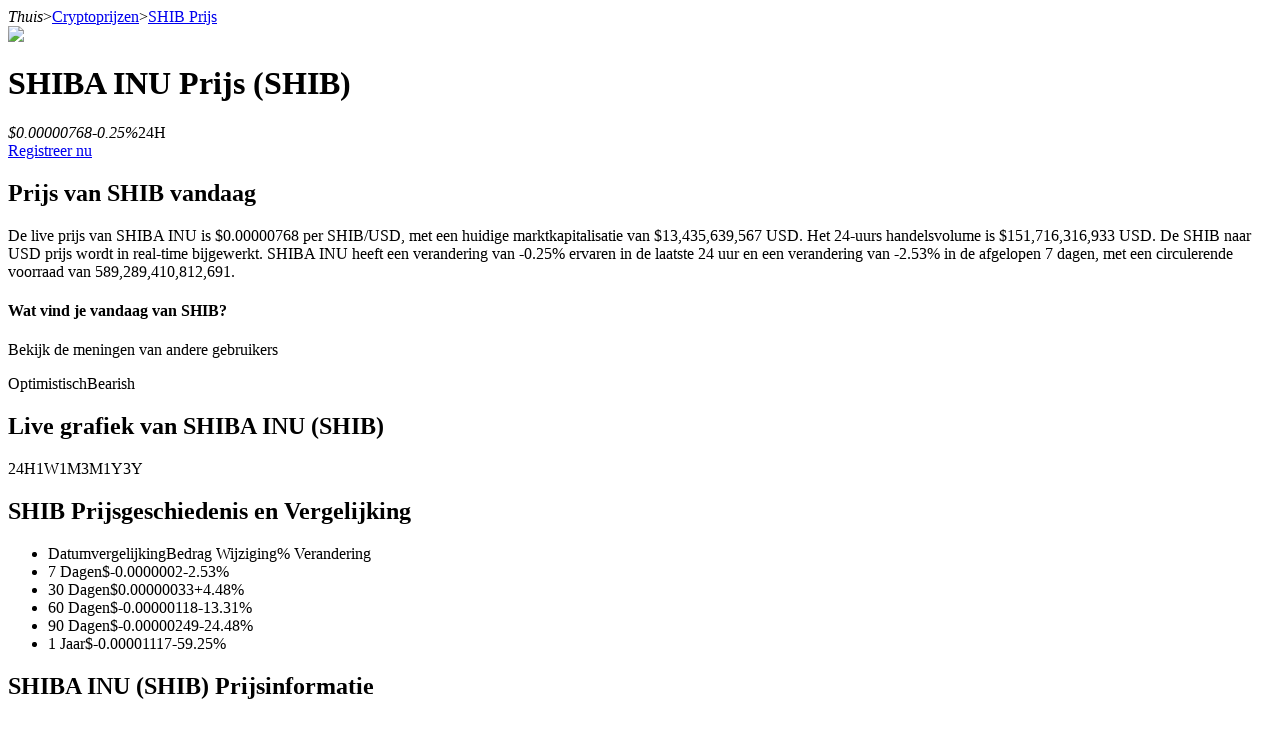

--- FILE ---
content_type: text/html; charset=utf-8
request_url: https://www.bitrue.com/nl/price/shib
body_size: 24648
content:
<!DOCTYPE html><html lang="nl" theme="light" dir="ltr"><head><meta charSet="utf-8"/><meta name="viewport" content="width=device-width,initial-scale=1.0,minimum-scale=1.0,maximum-scale=1.0,user-scalable=no"/><link rel="alternate" href="https://www.bitrue.com/price/shib" hrefLang="en"/><link rel="alternate" href="https://www.bitrue.com/zh-hant/price/shib" hrefLang="zh-hant"/><link rel="alternate" href="https://www.bitrue.com/es/price/shib" hrefLang="es"/><link rel="alternate" href="https://www.bitrue.com/id/price/shib" hrefLang="id"/><link rel="alternate" href="https://www.bitrue.com/ar/price/shib" hrefLang="ar"/><link rel="alternate" href="https://www.bitrue.com/pl/price/shib" hrefLang="pl"/><link rel="alternate" href="https://www.bitrue.com/tr/price/shib" hrefLang="tr"/><link rel="alternate" href="https://www.bitrue.com/fr/price/shib" hrefLang="fr"/><link rel="alternate" href="https://www.bitrue.com/de/price/shib" hrefLang="de"/><link rel="alternate" href="https://www.bitrue.com/th/price/shib" hrefLang="th"/><link rel="alternate" href="https://www.bitrue.com/nl/price/shib" hrefLang="nl"/><link rel="alternate" href="https://www.bitrue.com/pt/price/shib" hrefLang="pt"/><link rel="alternate" href="https://www.bitrue.com/ru/price/shib" hrefLang="ru"/><link rel="alternate" href="https://www.bitrue.com/vi/price/shib" hrefLang="vi"/><link rel="alternate" href="https://www.bitrue.com/sv/price/shib" hrefLang="sv"/><link rel="alternate" href="https://www.bitrue.com/price/shib" hrefLang="x-default"/><link rel="canonical" href="https://www.bitrue.com/nl/price/shib"/><title>SHIBA INU(SHIB) Prijs Vandaag: SHIB Prijsindex Live Grafieken en Fiat Converter - Bitrue</title><meta name="keywords" content="SHIB Prijs, SHIBA INU Prijs, SHIB naar USD, SHIB Waarde"/><meta name="description" content="2026-01-27 - De huidige prijs van SHIB is 0.00000768 per (SHIB/USD). SHIBA INU is -89.51% stijgen ten opzichte van de hoogste prijs ooit van $0.00007326. De huidige circulerende voorraad is 589,289,410,812,691 SHIB. Volg de SHIB prijsindex om op de hoogte te blijven van realtime prijsinformatie over SHIBA INU."/><meta name="twitter:image" content="https://static.bitrue.com/img/website/share/price.jpg"/><meta name="twitter:image:src" content="https://static.bitrue.com/img/website/share/price.jpg"/><meta name="next-head-count" content="24"/><meta name="emotion-insertion-point" content=""/><style data-emotion="bit-ui "></style><meta name="format-detection" content="telephone=no,email=no,address=no"/><meta name="format-detection" content="email=no"/><meta name="format-detection" content="address=no"/><meta name="format-detection" content="telephone=no"/><meta name="mobile-web-app-capable" content="yes"/><link rel="shortcut icon" href="/favicon.ico" type="image/x-icon"/><link rel="dns-prefetch" href="https//www.googletagmanager.com"/><link rel="dns-prefetch" href="https://www.google-analytics.com"/><meta property="og:type" name="og:type" content="website"/><meta property="og:site_name" content="Bitrue"/><meta property="og:image" content=""/><meta property="og:image:width" content="1200"/><meta property="og:image:height" content="630"/><meta name="twitter:card" content="summary"/><meta name="twitter:card" content="summary_large_image"/><meta name="twitter:creator" content="@BitrueOfficial"/><meta name="twitter:site" content="@BitrueOfficial"/><link data-next-font="" rel="preconnect" href="/" crossorigin="anonymous"/><link rel="preload" href="https://static.bitrue.com/resources-ssg/_next/static/css/daae32737a4fd218.css" as="style"/><link rel="stylesheet" href="https://static.bitrue.com/resources-ssg/_next/static/css/daae32737a4fd218.css" data-n-g=""/><link rel="preload" href="https://static.bitrue.com/resources-ssg/_next/static/css/66442e7580c8a2cc.css" as="style"/><link rel="stylesheet" href="https://static.bitrue.com/resources-ssg/_next/static/css/66442e7580c8a2cc.css" data-n-p=""/><noscript data-n-css=""></noscript><script defer="" nomodule="" src="https://static.bitrue.com/resources-ssg/_next/static/chunks/polyfills-c67a75d1b6f99dc8.js"></script><script src="https://static.bitrue.com/resources-ssg/_next/static/chunks/webpack-fd9389a1a36aa82e.js" defer=""></script><script src="https://static.bitrue.com/resources-ssg/_next/static/chunks/framework-314c182fa7e2bf37.js" defer=""></script><script src="https://static.bitrue.com/resources-ssg/_next/static/chunks/main-a8d1367a4d6939d0.js" defer=""></script><script src="https://static.bitrue.com/resources-ssg/_next/static/chunks/pages/_app-90704fe07e31677d.js" defer=""></script><script src="https://static.bitrue.com/resources-ssg/_next/static/chunks/29107295-4cc022cea922dbb4.js" defer=""></script><script src="https://static.bitrue.com/resources-ssg/_next/static/chunks/3061-4faef8b14590c38c.js" defer=""></script><script src="https://static.bitrue.com/resources-ssg/_next/static/chunks/6803-e3776a9eec6f8382.js" defer=""></script><script src="https://static.bitrue.com/resources-ssg/_next/static/chunks/794-8de9a24270af655d.js" defer=""></script><script src="https://static.bitrue.com/resources-ssg/_next/static/chunks/9838-61b84a7ceca9e67b.js" defer=""></script><script src="https://static.bitrue.com/resources-ssg/_next/static/chunks/7529-6d221eae922d2697.js" defer=""></script><script src="https://static.bitrue.com/resources-ssg/_next/static/chunks/pages/%5Blocale%5D/price/%5Bcoin%5D-75c4fb13a203e39c.js" defer=""></script><script src="https://static.bitrue.com/resources-ssg/_next/static/k1gkBmlvHuUlK7GvnZrrm/_buildManifest.js" defer=""></script><script src="https://static.bitrue.com/resources-ssg/_next/static/k1gkBmlvHuUlK7GvnZrrm/_ssgManifest.js" defer=""></script></head><body><div id="__next"><div id="ssg_header" style="opacity:0;position:fixed;top:-999px"><header class="css-1fij8iv" ssg_id="bit-header"><nav class="css-1c4biy1"><a class="css-1muu0ur" href="/"><img src="https://static.bitrue.com/m-static/share/logo919.png" alt="Bitrue" title="Crypto Trading Platform"></a><div class="css-tjs217"><a class="css-3pmxh5" href="/nl/otc/buy-USDT"><p class="css-vntzb7">Kopen verkopen</p></a></div><div class="css-tjs217"><div class="css-48lu57"><p class="css-vntzb7">Handel<svg aria-hidden="true" class="ic-select css-oji894"><use xlink:href="#icon-xialaxuan"></use></svg></p><div class="dropdown-item" style="min-width: 240px;"><ul class="css-7sayoo"><li class="css-10xnqxm"><a class="css-3pmxh5" href="/nl/trade"><svg aria-hidden="true" class="css-9zio7k"><use xlink:href="#icon-bibijiaoyi"></use></svg><div><p class="subTitle">Plek</p><p class="subContent">Koop en verkoop digitale valuta op 1.000 paren</p></div></a></li><li class="css-10xnqxm"><a class="css-3pmxh5" href="/nl/trade/btc3l_usdt"><svg aria-hidden="true" class="css-9zio7k"><use xlink:href="#icon-ETF"></use></svg><div><p class="subTitle">ETF</p><p class="subContent">Crypto-handel met veelvouden met hefboomwerking</p></div></a></li><li class="css-10xnqxm"><a class="css-3pmxh5" href="/nl/alpha"><svg aria-hidden="true" class="css-9zio7k"><use xlink:href="#icon-Alpha"></use></svg><div><p class="subTitle">Alpha</p><p class="subContent">Snelle toegang tot Web3 via Alpha Trading</p></div></a></li></ul></div></div></div><div class="css-tjs217"><div class="css-48lu57"><p class="css-vntzb7">Termijncontracten<svg aria-hidden="true" class="ic-select css-oji894"><use xlink:href="#icon-xialaxuan"></use></svg><em class="css-1n7r47l"></em></p><div class="dropdown-item" style="min-width: 240px;"><ul class="css-7sayoo"><li class="css-10xnqxm"><a class="css-3pmxh5" href="/nl/futures/BTC"><svg aria-hidden="true" class="css-9zio7k"><use xlink:href="#icon-heyuejiaoyi"></use></svg><div><p class="subTitle">USDT-futures</p><p class="subContent">Futures met USDT als onderpand</p></div></a></li><li class="css-10xnqxm"><a class="css-3pmxh5" href="/nl/futures/BTC-USD-PERPETUAL"><svg aria-hidden="true" class="css-9zio7k"><use xlink:href="#icon-bibenwei"></use></svg><div><p class="subTitle">COIN-M-futures</p><p class="subContent">Cryptocurrency-futures</p></div></a></li><li class="css-10xnqxm"><a class="css-3pmxh5" href="/nl/futures/BTC-USDC"><svg aria-hidden="true" class="css-9zio7k"><use xlink:href="#icon-USDC"></use></svg><div><p class="subTitle">USDC-futures</p><p class="subContent">Futures met USDC als onderpand</p></div></a></li><li class="css-10xnqxm"><a class="css-3pmxh5" href="/nl/copy-trading"><svg aria-hidden="true" class="css-9zio7k"><use xlink:href="#icon-gendandaohangicon"></use></svg><div><p class="subTitle">Kopiëren Handel</p><p class="subContent">Sluit je aan bij top traders</p></div></a></li><li class="css-10xnqxm"><a class="css-3pmxh5" href="/copy-trading/trader"><svg aria-hidden="true" class="css-9zio7k"><use xlink:href="#icon-super-copy-trade"></use></svg><div><p class="subTitle">Word een Copy Trader<em class="css-zyyf6g"></em></p><p class="subContent">Geniet van winstdeling en copy trading commissies</p></div></a></li><li class="css-10xnqxm"><a class="css-3pmxh5" href="/nl/futures/futures-info"><svg aria-hidden="true" class="css-9zio7k"><use xlink:href="#icon-heyuezixun"></use></svg><div><p class="subTitle">Informatie</p><p class="subContent">Big data-analyse inclusief handelsinformatie, enz.</p></div></a></li><li class="css-10xnqxm"><a class="css-3pmxh5" href="https://support.bitrue.com/hc/en-001/articles/4409416662937-Perpetual-Contracts-Starter-Guide"><svg aria-hidden="true" class="css-9zio7k"><use xlink:href="#icon-heyuezhinan"></use></svg><div><p class="subTitle">Gids</p><p class="subContent">Futures-startgids</p></div></a></li><li class="css-10xnqxm"><a class="css-3pmxh5" href="https://support.bitrue.com/hc/en-001/articles/11576735703449"><svg aria-hidden="true" class="css-9zio7k"><use xlink:href="#icon-jiaoyicelve"></use></svg><div><p class="subTitle">Handelsstrategieën</p><p class="subContent">Leer hoe u winstgevend kunt blijven</p></div></a></li></ul></div></div></div><div class="css-tjs217"><div class="css-48lu57"><p class="css-vntzb7">Verdienen<svg aria-hidden="true" class="ic-select css-oji894"><use xlink:href="#icon-xialaxuan"></use></svg></p><div class="dropdown-item" style="min-width: 240px;"><ul class="css-7sayoo"><li class="css-10xnqxm"><a class="css-3pmxh5" href="/nl/flexible-staking"><svg aria-hidden="true" class="css-9zio7k"><use xlink:href="#icon-pig"></use></svg><div><p class="subTitle">Macht varkentje</p><p class="subContent">Verdien dagelijks competitieve beloningen</p></div></a></li><li class="css-10xnqxm"><a class="css-3pmxh5" href="/nl/yield-farming"><svg aria-hidden="true" class="css-9zio7k"><use xlink:href="#icon-farm"></use></svg><div><p class="subTitle">Uitzetten</p><p class="subContent">Hoog rendement en directe toegang</p></div></a></li><li class="css-10xnqxm"><a class="css-3pmxh5" href="/launchpool"><svg aria-hidden="true" class="css-9zio7k"><use xlink:href="#icon-launchpool"></use></svg><div><p class="subTitle">Launchpool<em class="css-1006scz"></em></p><p class="subContent">Flexibel staken om populaire tokens te verdienen.</p></div></a></li><li class="css-10xnqxm"><a class="css-3pmxh5" href="/nl/btr-lockup-staking"><svg aria-hidden="true" class="css-9zio7k"><use xlink:href="#icon-lockup"></use></svg><div><p class="subTitle">BTR-vergrendelingen</p><p class="subContent">Exclusieve beleggingen voor BTR-houders</p></div></a></li><li class="css-10xnqxm"><a class="css-3pmxh5" href="/nl/loan"><svg aria-hidden="true" class="css-9zio7k"><use xlink:href="#icon-loans"></use></svg><div><p class="subTitle">Leningen</p><p class="subContent">Door crypto ondersteunde leenservice</p></div></a></li><li class="css-10xnqxm"><a class="css-3pmxh5" href="/nl/btc-xrp-eth-trading-bot"><svg aria-hidden="true" class="css-9zio7k"><use xlink:href="#icon-daohang-dingtou"></use></svg><div><p class="subTitle">Auto Invest</p><p class="subContent">Grijp langetermijnwinst en flexibele belangen</p></div></a></li><li class="css-10xnqxm"><a class="css-3pmxh5" href="/nl/staking/learn-staking"><svg aria-hidden="true" class="css-9zio7k"><use xlink:href="#icon-Staking"></use></svg><div><p class="subTitle">Leer staken</p><p class="subContent">Meer informatie over het verdienen van passief inkomen</p></div></a></li></ul></div></div></div><div class="css-tjs217"><div class="css-48lu57"><p class="css-vntzb7">Bitrue-partners<svg aria-hidden="true" class="ic-select css-oji894"><use xlink:href="#icon-xialaxuan"></use></svg></p><div class="dropdown-item" style="min-width: 240px;"><ul class="css-7sayoo"><li class="css-10xnqxm"><a class="css-3pmxh5" href="/nl/affiliate"><svg aria-hidden="true" class="css-9zio7k"><use xlink:href="#icon-affiliate"></use></svg><div><p class="subTitle">Bitrue Affiliates</p><p class="subContent">Tot 65% commissies!</p></div></a></li><li class="css-10xnqxm"><a class="css-3pmxh5" href="/referral"><svg aria-hidden="true" class="css-9zio7k"><use xlink:href="#icon-referral"></use></svg><div><p class="subTitle">Doorverwijzing</p><p class="subContent">Nodig een vriend uit om contante beloningen te ontvangen</p></div></a></li></ul></div></div></div><div class="css-tjs217"><a class="css-3pmxh5" href="/rewards?cn=500025"><p class="css-vntzb7">Beloningscentrum</p></a></div><div class="css-tjs217"><div class="css-48lu57"><p class="css-vntzb7">Populaire evenementen<svg aria-hidden="true" class="ic-select css-oji894"><use xlink:href="#icon-xialaxuan"></use></svg></p><div class="dropdown-item" style="min-width: 240px;"><ul class="css-7sayoo"><li class="css-10xnqxm"><a class="css-3pmxh5" href="/crypto-xrp-campaigns?cn=500052"><svg aria-hidden="true" class="css-9zio7k"><use xlink:href="#icon-a-hot-events"></use></svg><div><p class="subTitle">Populaire evenementen</p><p class="subContent">Win prijzen en exclusieve beloningen</p></div></a></li><li class="css-10xnqxm"><a class="css-3pmxh5" href="/trade-and-earn"><svg aria-hidden="true" class="css-9zio7k"><use xlink:href="#icon-a-new-coin"></use></svg><div><p class="subTitle">Storten en handelen</p><p class="subContent">Storten, handelen en profiteren van super prijspools</p></div></a></li></ul></div></div></div><div class="css-tjs217"><a class="css-3pmxh5" href="/nl/blog"><p class="css-vntzb7">Blog</p></a></div></nav><nav class="css-4h6slt"><a class="css-9c4z1j" href="/user/login?callBackPath=" style="margin-bottom: 0px;">Log in</a><a class="css-z5t0xf" href="/user/register" style="font-size: 12px;">Aanmelden</a><div><button class="css-1pyjn2a"><img src="https://static.bitrue.com/img/website/uniframe/h5more.png" height="20px" width="20px"></button><div class="css-1d2clc9"><div class="css-1gvcul2"><span></span><svg aria-hidden="true" class="css-oji894" style="font-size: 32px;"><use xlink:href="#icon-ic_Close_Circle_TwoTone2"></use></svg></div><div class="css-1rbuen9"><div class="css-19kzrtu"><a class="css-1axct1q" href="/user/login?callBackPath=" style="border: 1px solid rgba(255, 255, 255, 0.16); margin-bottom: 12px;">Log in</a><a class="css-1yebfwf" href="/user/register" style="font-size: 16px;">Aanmelden</a></div><ul class="css-18zijdj"><li class="css-1gdq3jb"><div class="menu"><div class="menu-title-container"><span class="menu-title"><svg aria-hidden="true" class="ic-menu css-oji894" style="font-size: 22px; color: rgb(187, 195, 204); transform: translateX(-1px);"><use xlink:href="#icon-Blog"></use></svg><span style="font-size: 16px; font-weight: 400; transform: translateX(-4px);">Win 202.600 XRP</span><em class="css-1wl54gy"></em></span></div></div></li></ul><ul class="css-18zijdj"><div class="divider"></div><li class="css-1gdq3jb"><div class="menu"><div class="menu-title-container"><span class="menu-title"><svg aria-hidden="true" class="ic-menu css-oji894" style="font-size: 22px; color: rgb(187, 195, 204); transform: translateX(-1px);"><use xlink:href="#icon-Download"></use></svg><span style="font-size: 16px; font-weight: 400; transform: translateX(-3px);">Download de Bitrue-app</span></span></div></div></li><li class="css-1gdq3jb"><div class="menu"><div class="menu-title-container"><span class="menu-title"><svg aria-hidden="true" class="ic-menu css-oji894" style="font-size: 20px; color: rgb(187, 195, 204); transform: translateY(-1px);"><use xlink:href="#icon-English"></use></svg><span style="font-size: 16px; font-weight: 400; transform: translateX(0px);">Nederlands</span></span><svg aria-hidden="true" class="ic-drop css-oji894"><use xlink:href="#icon-xialaxuan"></use></svg></div></div></li></ul></div></div></div></nav></header></div><div class="detail_component__SW_0z"><div class="detail_crumbs__sMcWk"><i>Thuis</i><span>&gt;</span><a href="/nl/price">Cryptoprijzen</a><span>&gt;</span><a href="/nl/price/shib">SHIB<!-- --> <!-- -->Prijs</a></div><div class="detail_container__1k5SR"><div class="detail_left__mU2q9"><div class="detail_coin__JIfTZ"><img alt="SHIB" loading="lazy" width="48" height="48" decoding="async" data-nimg="1" style="color:transparent" src="//cdn.bitrue.com/icon/icon_SHIB.png"/><h1>SHIBA INU<!-- --> <!-- -->Prijs<!-- --> <span>(<!-- -->SHIB<!-- -->)</span></h1></div><div class="detail_price__w_Myi"><em>$<!-- -->0.00000768</em><i class="fall">-0.25<!-- -->%</i><span>24H</span></div><div class="detail_buy_coin__SoM_g"><a target="_blank" href="/user/register">Registreer nu</a></div><div class="price-today_component__p92BU"><h2>Prijs van SHIB vandaag</h2><p>De live prijs van SHIBA INU is $0.00000768 per SHIB/USD, met een huidige marktkapitalisatie van $13,435,639,567 USD. Het 24-uurs handelsvolume is $151,716,316,933 USD. De SHIB naar USD prijs wordt in real-time bijgewerkt. SHIBA INU heeft een verandering van -0.25% ervaren in de laatste 24 uur en een verandering van -2.53% in de afgelopen 7 dagen, met een circulerende voorraad van 589,289,410,812,691.</p></div><div class="vote_voteBox__2sbfn"><h4 class="vote_voteTitle__WqWU4">Wat vind je vandaag van SHIB?</h4><p class="vote_voteTip__7phLm">Bekijk de meningen van andere gebruikers</p><div class="vote_voteBtns__1CmMn"><span class="vote_voteBtn__9nuaJ vote_yesBtn__CmL6Y " style="width:50%"><em></em><span>Optimistisch</span></span><span class="vote_voteBtn__9nuaJ vote_noBtn__Xbqt0 " style="width:50%"><em></em><span>Bearish</span></span></div></div><div class="charts_component__MH4Di"><h2>Live grafiek van SHIBA INU (SHIB)</h2><div class="charts_interval__6_G3o"><span class="charts_current__PVOz4">24H</span><span class="">1W</span><span class="">1M</span><span class="">3M</span><span class="">1Y</span><span class="">3Y</span></div><div class="charts_body__AVNfr"><div style="width:100%;height:100%"></div></div></div><div class="price-history_component__02R__"><h2>SHIB Prijsgeschiedenis en Vergelijking</h2><ul><li><span>Datumvergelijking</span><span>Bedrag Wijziging</span><span>% Verandering</span></li><li><span>7 Dagen</span><span class="fall">$<!-- -->-0.0000002</span><span class="fall">-2.53<!-- -->%</span></li><li><span>30 Dagen</span><span class="rose">$<!-- -->0.00000033</span><span class="rose">+<!-- -->4.48<!-- -->%</span></li><li><span>60 Dagen</span><span class="fall">$<!-- -->-0.00000118</span><span class="fall">-13.31<!-- -->%</span></li><li><span>90 Dagen</span><span class="fall">$<!-- -->-0.00000249</span><span class="fall">-24.48<!-- -->%</span></li><li><span>1 Jaar</span><span class="fall">$<!-- -->-0.00001117</span><span class="fall">-59.25<!-- -->%</span></li></ul></div><div class="information_component__tVAEF"><h2>SHIBA INU (SHIB) Prijsinformatie</h2><h3>24H <!-- -->Laag<!-- --> &amp; <!-- -->Hoog</h3><p><em>Low: $<!-- -->0.00000762</em><img alt="" loading="lazy" width="23" height="19" decoding="async" data-nimg="1" style="color:transparent" src="https://static.bitrue.com/resources-ssg/_next/static/media/proportion.08cbfb2e.png"/><em>High: $<!-- -->0.00000781</em></p><ul><li><em>All Time High</em><i>$<!-- -->0.00007326</i></li><li><em>Prijswijziging<!-- --> (1H)</em><i class="fall">-0.13<!-- -->%</i></li><li><em>Prijswijziging<!-- --> (24H)</em><i class="fall">-0.25<!-- -->%</i></li><li><em>Prijswijziging<!-- --> (7D)</em><i class="fall">-2.53<!-- -->%</i></li></ul></div><div class="market_component__Gm7q3"><h2>SHIBA INU Marktstatistieken</h2><ul><li><em>Rang</em><i>11</i></li><li><em>Circulerende Voorraad</em><i>589,289,410,812,691</i></li><li><em>Marktkapitalisatie</em><i>$<!-- -->13,435,639,567</i></li><li><em>Totale Voorraad</em><i>589,534,086,491,242</i></li><li><em>Maximale Voorraad</em><i>--</i></li></ul></div><div class="propagate_component__cxlZ0"><div class="propagate_left__bPE_v"><h2>Registreer nu om een nieuwkomerscadeaupakket van 2733 USDT te claimen</h2><h3>Word lid van Bitrue voor exclusieve beloningen</h3><a href="/user/register">Registreer nu</a></div><div class="propagate_right__hAjC_"></div></div><div class="links_component__qJX5P"><h2>SHIBA INU Gerelateerde Links</h2><ul><li><em>Officiële Website</em><a target="_blank" rel="noopener noreferrer" href="https://shibatoken.com/">https://shibatoken.com/<!-- --> <i class="iconfont icon-tiaozhuan"></i></a></li><li><em>Verkenner</em><a target="_blank" rel="noopener noreferrer" href="https://etherscan.io/token/0x95ad61b0a150d79219dcf64e1e6cc01f0b64c4ce">https://etherscan.io/token/0x95ad61b0a150d79219dcf64e1e6cc01f0b64c4ce<!-- --> <i class="iconfont icon-tiaozhuan"></i></a></li></ul></div><div class="certik_component__Gbq3v"><h2>SHIBA INU<!-- --> <!-- -->Beveiligingsevaluatie</h2><div class="certik_saveEvaluate__3zc9e"><div class="certik_saveEvaluate_baseContent__priBn"><img alt="save-icon" loading="lazy" width="72" height="72" decoding="async" data-nimg="1" style="color:transparent" src="https://static.bitrue.com/resources-ssg/_next/static/media/level01.1ce73d07.png"/><span class="certik_saveEvaluate_bigScore__SF409" style="color:#0ABE82">90.66</span><span class="certik_saveEvaluate_allScore__W5uCN">/100</span></div></div><div><p class="certik_highlights_modalTitle__fIXYu" style="margin-bottom:0"><span>Hoogtepunten &amp; Meldingen</span><span class="certik_highlights_modalTitle_imgWrap___kX_8 certik_highlights_modalTitle_down__p3q0C"><img alt="" loading="lazy" width="28" height="28" decoding="async" data-nimg="1" style="color:transparent" src="https://static.bitrue.com/resources-ssg/_next/static/media/down-up.15982b35.png"/></span></p><div class="certik_highlights_baseContent__95jAs certik_highlights_bottomHide___TvQt"><span>SHIBA INU<!-- --> <!-- -->De beoordeling wordt verstrekt door een externe site, die de situatie van het investeringsproject aangeeft.</span><a href="https://skynet.certik.com/projects/shiba-swap?utm_source=Bitrue" target="_blank" rel="noreferrer"><img alt="save-icon" loading="lazy" width="32" height="32" decoding="async" data-nimg="1" style="color:transparent" src="https://static.bitrue.com/resources-ssg/_next/static/media/certik-logo.67e980ad.png"/><span>CERTIK</span></a></div><div class="certik_highlights_highlightDetail__IE8Dc certik_highlights_hidden__ltL40"><div class="certik_highlights_highlightsList__0NzwB"><p class="certik_highlights_highlightsList_listTitle__nJ6Hm">Hoogtepunten </p><ul><li>Aantal MAU staat bovenaan 10%</li><li>Dagelijks handelsvolume staat op de 10% plaats.</li><li>Aantal Twitter/X-volgers staat bovenaan 10%</li><li>Marktkapitalisatie staat in de top 10%</li><li>Beveiligingsaudits beschikbaar</li></ul></div></div></div></div><div class="converter_component__zCxBv"><h2>SHIB naar lokale valuta</h2><div class="converter_box__NCxkn"><div class="converter_item__XhzLb"><h3>Kopen</h3><div class="converter_input-container__YjAaV"><div class="converter_input__OfmM1"><input type="number" value="1"/></div><img alt="SHIB" loading="lazy" width="24" height="24" decoding="async" data-nimg="1" class="converter_icon__ECba0" style="color:transparent" src="https://static.bitrue.com/m-static/SHIB.png"/></div></div><div class="converter_arrow__Y2Yon"><i class="iconfont icon-ic_Arrow_Right_Outlined"></i></div><div class="converter_item__XhzLb"><h3>Kosten</h3><div class="converter_input-container__YjAaV"><div class="converter_input__OfmM1">0</div><div class="converter_dropdown__xuzvs"><div class="select_component__YIVrk "><div class="select_option__TQXVl  converter_opt__tLnJF"><i class="iconfont icon-triangle-down"></i></div></div></div></div></div></div><div class="converter_buy__hR8ZW"><a target="_blank" href="/creditcard">Kopen<!-- --> <!-- -->SHIB</a></div><div class="converter_list__m1_9J"><a href="/nl/converter/shib-to-usd"><img alt="[object Object]" loading="lazy" width="24" height="24" decoding="async" data-nimg="1" style="color:transparent" src="https://static.bitrue.com/m-static/USD.png"/><span>1 <!-- -->SHIB<!-- --> <!-- -->naar<!-- --> <!-- -->USD</span><span>$<!-- -->0</span><i class="iconfont icon-arrow-right"></i></a><a href="/nl/converter/shib-to-eur"><img alt="[object Object]" loading="lazy" width="24" height="24" decoding="async" data-nimg="1" style="color:transparent" src="https://static.bitrue.com/m-static/EUR.png"/><span>1 <!-- -->SHIB<!-- --> <!-- -->naar<!-- --> <!-- -->EUR</span><span>€<!-- -->0</span><i class="iconfont icon-arrow-right"></i></a><a href="/nl/converter/shib-to-brl"><img alt="[object Object]" loading="lazy" width="24" height="24" decoding="async" data-nimg="1" style="color:transparent" src="https://static.bitrue.com/m-static/BRL.png"/><span>1 <!-- -->SHIB<!-- --> <!-- -->naar<!-- --> <!-- -->BRL</span><span>R$<!-- -->0.00004</span><i class="iconfont icon-arrow-right"></i></a><a href="/nl/converter/shib-to-rub"><img alt="[object Object]" loading="lazy" width="24" height="24" decoding="async" data-nimg="1" style="color:transparent" src="https://static.bitrue.com/m-static/RUB.png"/><span>1 <!-- -->SHIB<!-- --> <!-- -->naar<!-- --> <!-- -->RUB</span><span>₽<!-- -->0.00058</span><i class="iconfont icon-arrow-right"></i></a><a href="/nl/converter/shib-to-gbp"><img alt="[object Object]" loading="lazy" width="24" height="24" decoding="async" data-nimg="1" style="color:transparent" src="https://static.bitrue.com/m-static/GBP.png"/><span>1 <!-- -->SHIB<!-- --> <!-- -->naar<!-- --> <!-- -->GBP</span><span>£<!-- -->0</span><i class="iconfont icon-arrow-right"></i></a><a href="/nl/converter/shib-to-inr"><img alt="[object Object]" loading="lazy" width="24" height="24" decoding="async" data-nimg="1" style="color:transparent" src="https://static.bitrue.com/m-static/INR.png"/><span>1 <!-- -->SHIB<!-- --> <!-- -->naar<!-- --> <!-- -->INR</span><span>₹<!-- -->0.0007</span><i class="iconfont icon-arrow-right"></i></a><a href="/nl/converter/shib-to-try"><img alt="[object Object]" loading="lazy" width="24" height="24" decoding="async" data-nimg="1" style="color:transparent" src="https://static.bitrue.com/m-static/TRY.png"/><span>1 <!-- -->SHIB<!-- --> <!-- -->naar<!-- --> <!-- -->TRY</span><span>₺<!-- -->0.00033</span><i class="iconfont icon-arrow-right"></i></a><a href="/nl/converter/shib-to-krw"><img alt="[object Object]" loading="lazy" width="24" height="24" decoding="async" data-nimg="1" style="color:transparent" src="https://static.bitrue.com/m-static/KRW.png"/><span>1 <!-- -->SHIB<!-- --> <!-- -->naar<!-- --> <!-- -->KRW</span><span>₩<!-- -->0.0111</span><i class="iconfont icon-arrow-right"></i></a><a href="/nl/converter/shib-to-cad"><img alt="[object Object]" loading="lazy" width="24" height="24" decoding="async" data-nimg="1" style="color:transparent" src="https://static.bitrue.com/m-static/CAD.png"/><span>1 <!-- -->SHIB<!-- --> <!-- -->naar<!-- --> <!-- -->CAD</span><span>$<!-- -->0.00001</span><i class="iconfont icon-arrow-right"></i></a><a href="/nl/converter/shib-to-jpy"><img alt="[object Object]" loading="lazy" width="24" height="24" decoding="async" data-nimg="1" style="color:transparent" src="https://static.bitrue.com/m-static/JPY.png"/><span>1 <!-- -->SHIB<!-- --> <!-- -->naar<!-- --> <!-- -->JPY</span><span>¥<!-- -->0.00118</span><i class="iconfont icon-arrow-right"></i></a></div><a class="converter_btn__hPycR" href="/nl/converter">Meer Crypto Conversies</a></div><div class="detail_htbcontext__Eo1Jt"><h2>Hoe SHIBA INU (SHIB) te kopen?</h2><p>Goed nieuws! Je kunt nu <a target='_blank' href='/creditcard'>SHIBA INU kopen</a> met grote fiatvaluta's zoals USD en EUR op de gecentraliseerde beurs van Bitrue. We hebben gedetailleerde instructies voor je gemak verstrekt.</p><a class="detail_abtn__X0_4P" href="/nl/how-to-buy/shib">Lees meer</a></div><div class="faq_component__4Heo9"><h2>Veelgestelde vragen over SHIBA INU</h2><ul><li><div class="faq_faq_title__V6dID"><em>Wat is de huidige prijs van SHIBA INU?</em><i class="iconfont icon-arrow-down"></i></div></li><li><div class="faq_faq_title__V6dID"><em>Wat is de marktkapitalisatie van SHIBA INU (SHIB)?</em><i class="iconfont icon-arrow-down"></i></div></li><li><div class="faq_faq_title__V6dID"><em>Wat is de hoogste prijs ooit van SHIB?</em><i class="iconfont icon-arrow-down"></i></div></li><li><div class="faq_faq_title__V6dID"><em>Wat is het 24-uurs handelsvolume van SHIBA INU?</em><i class="iconfont icon-arrow-down"></i></div></li><li><div class="faq_faq_title__V6dID"><em>Welke andere activa zijn vergelijkbaar met SHIBA INU?</em><i class="iconfont icon-arrow-down"></i></div></li><li><div class="faq_faq_title__V6dID"><em>Hoeveel SHIB zijn er?</em><i class="iconfont icon-arrow-down"></i></div></li><li><div class="faq_faq_title__V6dID"><em>Wat is de gemiddelde houdperiode van SHIBA INU?</em><i class="iconfont icon-arrow-down"></i></div></li><li><div class="faq_faq_title__V6dID"><em>Wat is de relatieve populariteit van SHIBA INU?</em><i class="iconfont icon-arrow-down"></i></div></li><li><div class="faq_faq_title__V6dID"><em>Wat is de huidige handelsactiviteit van SHIBA INU?</em><i class="iconfont icon-arrow-down"></i></div></li><li><div class="faq_faq_title__V6dID"><em>Kan ik SHIBA INU (SHIB) kopen op Bitrue?</em><i class="iconfont icon-arrow-down"></i></div></li></ul></div><div class="detail_power__lP9FE">Cryptocurrency markten zijn zeer volatiel en kunnen snelle prijsfluctuaties ervaren. U bent als enige verantwoordelijk voor uw investeringsbeslissingen en Bitrue is niet aansprakelijk voor eventuele verliezen die u kunt lijden. Wij vertrouwen op externe bronnen voor prijs- en andere gegevens met betrekking tot de hierboven vermelde cryptocurrencies, en wij zijn niet verantwoordelijk voor de betrouwbaarheid of nauwkeurigheid ervan. De informatie die op dit platform en eventuele bijbehorende materialen wordt verstrekt, is uitsluitend voor informatieve doeleinden en mag niet worden beschouwd als financieel of investeringsadvies. Voor meer informatie, zie onze <a href='https://www.bitrue.com/static/pdf/user/TermsOfUse.pdf' target='_blank'>Gebruiksvoorwaarden</a> en <a href='https://support.bitrue.com/hc/en-001/articles/4405473185945' target='_blank'>Privacybeleid</a>.</div></div><div class="detail_right__nDhF4"><div class="share_component__PUj7o"><h2>Delen</h2><div class="share_btn__hWb_t"><span><i class="iconfont icon-twitter2"></i></span><span><i class="iconfont icon-facebook1"></i></span><span><i class="iconfont icon-telegram1"></i></span><span><i class="iconfont icon-LinkedIn"></i></span><span><i class="iconfont icon-fenxiang1"></i></span></div></div><div class="trading_component__9I_Ju"><h2>Handel</h2><div class="trading_list__96Mf9"><div class="trading_list_tabs__859h4"><span class="trading_current__vp_gp">Spot</span></div><ul><li><h3>SHIB/USDT</h3><p><em>0.00000768</em><i class="fall">-0.25<!-- -->%</i></p><a href="/nl/trade/shib_usdt"></a><div class="trading_arrow__1pIRn"><i class="iconfont icon-arrow-right"></i></div></li><li><h3>SHIB/USDC</h3><p><em>0.00000767</em><i class="fall">-0.25<!-- -->%</i></p><a href="/nl/trade/shib_usdc"></a><div class="trading_arrow__1pIRn"><i class="iconfont icon-arrow-right"></i></div></li></ul></div></div><div class="buy_component__JZ5FB"><h2>Kopen</h2><div class="buy_btn__dy2km"><a href="/creditcard">Koop SHIB met lokale valuta</a><a href="/nl/how-to-buy/shib">Hoe SHIB te kopen</a></div></div><div class="earn_component__2OhP8"><h2>Verdien</h2><div class="earn_btn__6BhP_"><a href="/nl/flexible-staking/shib"><img alt="Power Piggy" loading="lazy" width="32" height="32" decoding="async" data-nimg="1" style="color:transparent" src="https://static.bitrue.com/resources-ssg/_next/static/media/power-piggy.df31191e.png"/><p>Power Piggy</p><div class="earn_rate__UGdjn"><em>0.16<!-- -->%</em><span>APR</span></div><div class="earn_badge__kuQqA">Flexibel</div><div class="earn_arrow__SqBT3"><img alt="" loading="lazy" width="16" height="16" decoding="async" data-nimg="1" style="color:transparent" src="https://static.bitrue.com/resources-ssg/_next/static/media/card-left.40b4ccaf.png"/></div></a></div></div><div class="coin-list_component__w1NiW"><h2>Vergelijkbare cryptocurrencies</h2><div class="coin-list_list__weuFI"><a href="/nl/price/uni"><div class="coin-list_left__di2gf"><img alt="uni" loading="lazy" width="32" height="32" decoding="async" data-nimg="1" style="color:transparent" src="//cdn.bitrue.com/icon/icon_UNI.png"/><p><em>UNI</em><i>UniswapV2</i></p></div><div class="coin-list_right__2h9QZ"><em>$<!-- -->4.68</em><i class="rose">+<!-- -->1.87<!-- -->%</i></div></a><a href="/nl/price/mnt"><div class="coin-list_left__di2gf"><img alt="mnt" loading="lazy" width="32" height="32" decoding="async" data-nimg="1" style="color:transparent" src="//cdn.bitrue.com/icon/icon_MNT.png"/><p><em>MNT</em><i>Mantle</i></p></div><div class="coin-list_right__2h9QZ"><em>$<!-- -->0.8736</em><i class="rose">+<!-- -->1.71<!-- -->%</i></div></a><a href="/nl/price/eth"><div class="coin-list_left__di2gf"><img alt="eth" loading="lazy" width="32" height="32" decoding="async" data-nimg="1" style="color:transparent" src="//cdn.bitrue.com/icon/icon_ETH.png"/><p><em>ETH</em><i>Ethereum</i></p></div><div class="coin-list_right__2h9QZ"><em>$<!-- -->2,932.08</em><i class="rose">+<!-- -->1.57<!-- -->%</i></div></a><a href="/nl/price/dot"><div class="coin-list_left__di2gf"><img alt="dot" loading="lazy" width="32" height="32" decoding="async" data-nimg="1" style="color:transparent" src="//cdn.bitrue.com/icon/icon_DOT.png"/><p><em>DOT</em><i>Polkadot</i></p></div><div class="coin-list_right__2h9QZ"><em>$<!-- -->1.86</em><i class="rose">+<!-- -->0.37<!-- -->%</i></div></a><a href="/nl/price/wlfi"><div class="coin-list_left__di2gf"><img alt="wlfi" loading="lazy" width="32" height="32" decoding="async" data-nimg="1" style="color:transparent" src="//cdn.bitrue.com/icon/icon_WLFI.png"/><p><em>WLFI</em><i>Official World Liberty Financial</i></p></div><div class="coin-list_right__2h9QZ"><em>$<!-- -->0.1574</em><i class="fall">-5.97<!-- -->%</i></div></a></div></div><div class="coin-list_component__w1NiW"><h2>Nieuwe aanbieding</h2><div class="coin-list_list__weuFI"><a href="/nl/price/slvon"><div class="coin-list_left__di2gf"><img alt="slvon" loading="lazy" width="32" height="32" decoding="async" data-nimg="1" style="color:transparent" src="//cdn.bitrue.com/icon/icon_SLVON.png"/><p><em>SLVON</em><i>iShares Silver Trust Ondo Tokenized</i></p></div><div class="coin-list_right__2h9QZ"><em>$<!-- -->99.94</em><i class="rose">+<!-- -->1.97<!-- -->%</i></div></a><a href="/nl/price/sent"><div class="coin-list_left__di2gf"><img alt="sent" loading="lazy" width="32" height="32" decoding="async" data-nimg="1" style="color:transparent" src="//cdn.bitrue.com/icon/icon_SENT.png"/><p><em>SENT</em><i>Sentient</i></p></div><div class="coin-list_right__2h9QZ"><em>$<!-- -->0.02766</em><i class="rose">+<!-- -->8.68<!-- -->%</i></div></a><a href="/nl/price/penguin"><div class="coin-list_left__di2gf"><img alt="penguin" loading="lazy" width="32" height="32" decoding="async" data-nimg="1" style="color:transparent" src="//cdn.bitrue.com/icon/icon_PENGUIN.png"/><p><em>PENGUIN</em><i>Nietzschean Penguin</i></p></div><div class="coin-list_right__2h9QZ"><em>$<!-- -->0.08789</em><i class="rose">+<!-- -->4.22<!-- -->%</i></div></a><a href="/nl/price/brev"><div class="coin-list_left__di2gf"><img alt="brev" loading="lazy" width="32" height="32" decoding="async" data-nimg="1" style="color:transparent" src="//cdn.bitrue.com/icon/icon_BREV.png"/><p><em>BREV</em><i>Brevis</i></p></div><div class="coin-list_right__2h9QZ"><em>$<!-- -->0.2063</em><i class="fall">-1.66<!-- -->%</i></div></a><a href="/nl/price/sport.fun"><div class="coin-list_left__di2gf"><img alt="fun" loading="lazy" width="32" height="32" decoding="async" data-nimg="1" style="color:transparent" src="//cdn.bitrue.com/icon/icon_FUN.png"/><p><em>FUN</em><i>Sport.Fun</i></p></div><div class="coin-list_right__2h9QZ"><em>$<!-- -->0.06117</em><i class="rose">+<!-- -->7.52<!-- -->%</i></div></a></div></div></div></div></div><div id="ssg_footer" style="visibility:hidden"><footer class="css-1qlmqiq" ssg_id="bit-footer"><div class="css-1hrqswa"><a href="/" class="css-ewdcuq"><img src="https://static.bitrue.com/img/website/uniframe/logo-20221119.png" alt="Bitrue"></a><div class="css-1xoy6i8"><div class="css-qy3qp9"><div class="css-1kxjvb3">Over Bitrue</div><ul><li><a href="/nl/about-us" target="" class="css-12crkx4">Over ons</a></li><li><a href="https://support.bitrue.com/hc/en-001/categories/22716489180569-Bitrue-Announcement" target="_blank" class="css-12crkx4">Aankondigingen</a></li><li><a href="/nl/blog" target="_blank" class="css-12crkx4">Bitrue Blog</a></li><li><a href="https://support.bitrue.com/hc/en-001/articles/4405473110681-Bitrue-Terms-of-Use" target="_blank" class="css-12crkx4">Voorwaarden</a></li><li><a href="https://support.bitrue.com/hc/en-001/articles/4405473185945" target="_blank" class="css-12crkx4">Privacy</a></li><li><a href="/activity/bverify" target="" class="css-12crkx4">Bitrue Verifiëren</a></li><li><p class="css-153m3nv">Cookievoorkeuren</p></li></ul></div><div class="css-qy3qp9"><div class="css-1kxjvb3">Ingang</div><ul><li><a href="/nl/otc/buy-USDT" target="" class="css-12crkx4">Kopen verkopen</a></li><li><a href="/assets/spot/deposit" target="" class="css-12crkx4">Borg</a></li><li><a href="/nl/trade" target="" class="css-12crkx4">Plek</a></li><li><a href="/nl/futures/BTC" target="" class="css-12crkx4">USDT-futures</a></li><li><a href="/copy-trading" target="" class="css-12crkx4">Kopieerhandel</a></li><li><a href="/nl/futures/BTC-USD-PERPETUAL" target="" class="css-12crkx4">COIN-M-futures</a></li><li><a href="/nl/futures/BTC-USDC" target="" class="css-12crkx4">USDC-futures</a></li><li><a href="/nl/loan" target="" class="css-12crkx4">Leningen</a></li><li><a href="/nl/btr-lockup-staking" target="" class="css-12crkx4">BTR-vergrendelingen</a></li></ul></div><div class="css-qy3qp9"><div class="css-1kxjvb3">Dienst</div><ul><li><a href="https://apps.apple.com/app/bitrue/id1435877386" target="_blank" class="css-12crkx4">iOS-download</a></li><li><a href="https://play.google.com/store/apps/details?id=com.bitrue.currency.exchange" target="_blank" class="css-12crkx4">Android-download</a></li><li><a href="/affiliate" target="" class="css-12crkx4">Bitrue-partners</a></li><li><a href="/nl/land/VIP-Program" target="" class="css-12crkx4">Bitrue VIP-programma</a></li><li><a href="/nl/sitemaps/crypto/1" target="" class="css-12crkx4">Sitemap</a></li></ul></div><div class="css-qy3qp9"><div class="css-1kxjvb3">Steun</div><ul><li><a href="https://support.bitrue.com/hc/en-001" target="_blank" class="css-12crkx4">Helpcentrum</a></li><li><a href="/bitrue-api" target="_blank" class="css-12crkx4">API-gids</a></li><li><a href="https://support.bitrue.com/hc/en-001/articles/360045151354-Trading-Fees-on-Bitrue" target="_blank" class="css-12crkx4">Kosten</a></li><li><a href="/contract/BTC-USDT" target="_blank" class="css-12crkx4">Handelsregels</a></li><li><a href="/nl/converter" target="_blank" class="css-12crkx4">Converter</a></li><li><a href="/nl/converter/btc-to-usd" target="_blank" class="css-12crkx4">BTC/USD Converter</a></li><li><a href="/nl/converter/eth-to-usd" target="_blank" class="css-12crkx4">ETH/EUR Converter</a></li><li><a href="https://support.bitrue.com/hc/en-001/articles/43647501516953-Introduction-to-Bitrue-Unified-Futures-Trading-Account" target="_blank" class="css-12crkx4">Eeuwigdurend uniform account</a></li></ul></div><div class="css-qy3qp9"><div class="css-1kxjvb3">Neem contact met ons op</div><ul><li><a href="/nl/token-listing" target="_blank" class="css-12crkx4">Lijsttoepassing</a></li><li><a href="https://support.bitrue.com/hc/en-001/requests/new" target="_blank" class="css-12crkx4">Dien een verzoek in</a></li><li><a href="/activity/findbytag" target="" class="css-12crkx4">Zoek een verloren storting</a></li><li><a href="mailto:support@bitrue.com" target="" class="css-12crkx4">support@bitrue.com</a></li><li><a href="mailto:pr@bitrue.com" target="" class="css-12crkx4">pr@bitrue.com</a></li><li><a href="mailto:BD@bitrue.com" target="" class="css-12crkx4">bd@bitrue.com</a></li></ul></div><div class="css-qy3qp9"><div class="css-1kxjvb3">Giá tiền điện tử</div><ul><li><a href="/nl/price/btc" target="_blank" class="css-12crkx4">Bitcoin (BTC) Prijs</a></li><li><a href="/nl/price/eth" target="_blank" class="css-12crkx4">Ethereum (ETH) Prijs</a></li><li><a href="/nl/price/xrp" target="_blank" class="css-12crkx4">XRP (XRP) Prijs</a></li><li><a href="/nl/price/sol" target="_blank" class="css-12crkx4">Solana (SOL) Prijs</a></li><li><a href="/nl/price/ada" target="_blank" class="css-12crkx4">Cardano (ADA) Prijs</a></li><li><a href="/nl/price/doge" target="_blank" class="css-12crkx4">Dogecoin (DOGE) Prijs</a></li><li><a href="/nl/price/pepe" target="_blank" class="css-12crkx4">Pepe (PEPE) Prijs</a></li><li><a href="/nl/price/rndr" target="_blank" class="css-12crkx4">Render Token (RNDR) Prijs</a></li><li><a href="/nl/price/shib" target="_blank" class="css-12crkx4">SHIBA INU (SHIB) Prijs</a></li><li><a href="/nl/price/arb" target="_blank" class="css-12crkx4">Arbitrun (ARB) Prijs</a></li></ul></div><div class="css-qy3qp9"><div class="css-1kxjvb3">Mua</div><ul><li><a href="/nl/how-to-buy/sol" target="_blank" class="css-12crkx4">Koop Solana (SOL)</a></li><li><a href="/nl/how-to-buy/btc" target="_blank" class="css-12crkx4">Koop Bitcoin (BTC)</a></li><li><a href="/nl/how-to-buy/eth" target="_blank" class="css-12crkx4">Koop Ethereum (ETH)</a></li><li><a href="/nl/how-to-buy/xrp" target="_blank" class="css-12crkx4">Koop XRP (XRP)</a></li><li><a href="/nl/how-to-buy/arb" target="_blank" class="css-12crkx4">Koop Arbitrum (ARB)</a></li><li><a href="/nl/how-to-buy/ada" target="_blank" class="css-12crkx4">Koop Cardano (ADA)</a></li><li><a href="/nl/how-to-buy/matic" target="_blank" class="css-12crkx4">Koop Polygon (MATIC)</a></li><li><a href="/nl/how-to-buy/dot" target="_blank" class="css-12crkx4">Koop Polkadot (DOT)</a></li><li><a href="/nl/how-to-buy/pepe" target="_blank" class="css-12crkx4">Koop Pepe (PEPE)</a></li><li><a href="/nl/how-to-buy/shib" target="_blank" class="css-12crkx4">Koop SHIBA INU (SHIB)</a></li></ul></div><div class="css-qy3qp9"><div class="css-1kxjvb3">Đặt cược tiền điện tử</div><ul><li><a href="https://support.bitrue.com/hc/en-001/articles/22670341262617-Buy-Solana-SOL" target="_blank" class="css-12crkx4">Inzetten Solana (SOL)</a></li><li><a href="https://support.bitrue.com/hc/en-001/articles/22671439812505-Stake-Bitcoin-BTC" target="_blank" class="css-12crkx4">Inzetten Bitcoin (BTC)</a></li><li><a href="https://support.bitrue.com/hc/en-001/articles/22671343258265-Stake-Ethereum-ETH" target="_blank" class="css-12crkx4">Inzetten Ethereum (ETH)</a></li><li><a href="https://support.bitrue.com/hc/en-001/articles/22671453084569-Stake-XRP" target="_blank" class="css-12crkx4">Inzetten XRP (XRP)</a></li><li><a href="https://support.bitrue.com/hc/en-001/articles/22671462074905-Stake-Chainlink-LINK" target="_blank" class="css-12crkx4">Inzetten ChainLink Token (LINK)</a></li><li><a href="https://support.bitrue.com/hc/en-001/articles/22671654446233-Stake-Arbitrum-ARB" target="_blank" class="css-12crkx4">Inzetten Arbitrum (ARB)</a></li><li><a href="https://support.bitrue.com/hc/en-001/articles/22671541971865-Stake-Cardano-ADA" target="_blank" class="css-12crkx4">Inzetten Cardano (ADA)</a></li><li><a href="https://support.bitrue.com/hc/en-001/articles/22671570429081-Stake-Polygon-MATIC" target="_blank" class="css-12crkx4">Inzetten Polygon (MATIC)</a></li><li><a href="https://support.bitrue.com/hc/en-001/articles/22671794758425-Stake-Dogecoin-DOGE" target="_blank" class="css-12crkx4">Inzetten Dogecoin (DOGE)</a></li><li><a href="https://support.bitrue.com/hc/en-001/articles/23433542649497-Stake-Celestia-TIA" target="_blank" class="css-12crkx4">Inzetten Celestia (TIA)</a></li></ul></div><div class="css-qy3qp9"><div class="css-1kxjvb3">Nghiên cứu</div><ul><li><a href="https://support.bitrue.com/hc/en-001/articles/27940381009177-ZetaChain-Unveils-Cross-Chain-Possibilities-and-Scalable-PoS-Advancements" target="_blank" class="css-12crkx4">ZetaChain Unveils Cross-Chain Possibilities and Scalable PoS Advancements</a></li><li><a href="https://support.bitrue.com/hc/en-001/articles/28064889157657-ZetaChain-ZETA-Tokenomics-and-Reward-Programs" target="_blank" class="css-12crkx4">ZetaChain ZETA Tokenomics and Reward Programs</a></li><li><a href="https://support.bitrue.com/hc/en-001/articles/27981701446425-ZetaChain-s-First-Airdrop-and-Mainnet-Launch" target="_blank" class="css-12crkx4">ZetaChain's First Airdrop and Mainnet Launch</a></li><li><a href="https://support.bitrue.com/hc/en-001/articles/27942644857369-Unveiling-the-Future-of-Email-Communication-with-Dmail-Network" target="_blank" class="css-12crkx4">Unveiling the Future of Email Communication with Dmail Network</a></li><li><a href="https://support.bitrue.com/hc/en-001/articles/28047487174937-Maximizing-Your-Earnings-with-Dmail-s-Innovative-Point-System-A-Guide-to-Accumulating-DMAIL-Tokens" target="_blank" class="css-12crkx4">Maximizing Your Earnings with Dmail's Innovative Point System: A Guide to Accumulating $DMAIL Tokens</a></li><li><a href="https://support.bitrue.com/hc/en-001/articles/27883304657689-Dymension-Revolutionizing-Blockchain-with-Modular-RollApps" target="_blank" class="css-12crkx4">Dymension Revolutionizing Blockchain with Modular RollApps</a></li><li><a href="https://support.bitrue.com/hc/en-001/articles/27791060827161-Exploring-the-Innovative-World-of-AltLayer-and-Its-ALT-Token" target="_blank" class="css-12crkx4">Exploring the Innovative World of AltLayer and Its ALT Token</a></li><li><a href="https://support.bitrue.com/hc/en-001/articles/27791024097817-AltLayer-s-ALT-Token-Airdrop-and-Participation-Guide" target="_blank" class="css-12crkx4">AltLayer's ALT Token Airdrop and Participation Guide</a></li><li><a href="https://support.bitrue.com/hc/en-001/articles/28062438458649-Ethereum-Developers-Launch-Timeline-for-Final-Dencun-Testnet-Save-the-Date" target="_blank" class="css-12crkx4">Ethereum Developers Launch Timeline for Final Dencun Testnet, Save the Date!</a></li><li><a href="https://support.bitrue.com/hc/en-001/articles/27709189442841-Exploring-the-Potential-Impact-of-the-Next-Bitcoin-Halving" target="_blank" class="css-12crkx4">Exploring the Potential Impact of the Next Bitcoin Halving</a></li></ul></div><div class="css-qy3qp9"><div class="css-10egq61"><div class="css-dmsxsu"><a class="css-c0wq82" rel="noopener noreferrer" title="linktg" type="tg" alt=""></a><div class="dropdown-item" style="bottom: 30px; top: auto; padding: 0px 0px 10px; transform: translateX(-50%);"><div class="css-eh4d2w"><a href="https://t.me/Bitrue_official/" target="_blank" rel="noopener noreferrer" title="linktg">Bitrue Nederlandse Telegram</a><a href="https://t.me/bitruevietnamcommunity/" target="_blank" rel="noopener noreferrer" title="linktg">Bitrue Vietnamese Telegram</a><a href="https://t.me/bitrue_es" target="_blank" rel="noopener noreferrer" title="linktg">Bitrue Spaans Telegram</a><a href="https://t.me/Bitrue_cis" target="_blank" rel="noopener noreferrer" title="linktg">Bitrue CIS Telegram</a></div></div></div><div class="css-dmsxsu"><a class="css-1f5wia7" rel="noopener noreferrer" title="linktwitter" type="tw" alt=""></a><div class="dropdown-item" style="bottom: 30px; top: auto; padding: 0px 0px 10px; transform: translateX(-50%);"><div class="css-eh4d2w"><a href="https://twitter.com/BitrueOfficial" target="_blank" rel="noopener noreferrer" title="link x">Bitrue Nederlandse X</a><a href="https://x.com/bitrue_es?s=11&t=gArjDVERuYcHLU-0HEvHbQ" target="_blank" rel="noopener noreferrer" title="link x">Bitrue Spaans X</a><a href="https://x.com/BitrueCIS" target="_blank" rel="noopener noreferrer" title="link x">Bitrue CIS X</a><a href="https://x.com/BitrueVietnam" target="_blank" rel="noopener noreferrer" title="link x">Bitrue Vietnamese X</a></div></div></div><a href="https://medium.com/@bitrue" target="_blank" class="css-1p7pqpx" rel="noopener noreferrer" title="linkBitrue" type="me"></a><a href="https://www.youtube.com/@BitrueOfficial" target="_blank" class="css-402a2d" rel="noopener noreferrer" title="linkyoutube" type="you"></a></div><div class="css-dmsxsu" style="display: inline-block;"><div class="css-mq683e"><img src="[data-uri]">Downloaden</div><div class="dropdown-item"><div class="css-13n3pwv"><img src="https://static.bitrue.com/img/website/uniframe/qr_code1.png" alt="download">Downloaden</div></div></div></div><div ssg_id="cookieId"></div></div><div class="css-o79e0r">© 2026 Bitrue</div></div></footer></div></div><script id="__NEXT_DATA__" type="application/json">{"props":{"pageProps":{"_nextI18Next":{"initialI18nStore":{"nl":{"price":{"seo":{"list":{"title":"Cryptocurrency Prijsgrafieken, Ranglijsten \u0026 Marktkapitalisatie | Bitrue","keywords":"cryptocurrency prijs, crypto prijs, bitcoin prijs, xrp prijs, crypto ranglijsten, marktkapitalisatie","description":"cryptocurrency prijsgrafieken, marktwaarde ranglijsten en muntgegevens voor Bitcoin, Ethereum, XRP, en andere top altcoins."},"detail":{"title":"{{coinFullName}}({{coinName}}) Prijs Vandaag: {{coinName}} Prijsindex Live Grafieken, en Valuta Converter - Bitrue","description":"{{currentDate}} - De huidige {{coinName}} prijs is {{currentPrice}} per ({{coinName}}/USD). {{coinFullName}} is {{percent}}% {{belowOrRise}} het hoogste punt ooit van ${{topPrice}}. De huidige circulerende voorraad is {{circulatingSupply}} {{coinName}}. Volg de {{coinName}} prijsindex om op de hoogte te blijven van real-time {{coinFullName}} prijsinformatie.","descriptionNoAth":"{{currentDate}} - De huidige {{coinName}} prijs is {{currentPrice}} per ({{coinName}}/USD). De huidige circulerende voorraad is {{circulatingSupply}} {{coinName}}. Volg de {{coinName}} prijsindex om op de hoogte te blijven van real-time {{coinFullName}} prijsinformatie.","keywords":"{{coinName}} Prijs, {{coinFullName}} Prijs, {{coinName}} naar USD, {{coinName}} Waarde","keywordsIsEtf":"{{coinName}} ETF prijs, ETF waarderingsgegevens, crypto exchange"}},"below":"onder","rise":"stijgen","mainTitle":"Cryptocurrency Prijzen Vandaag","subTitle":"Ontdek Crypto Prijzen: Bekijk Bitcoin, Ethereum, Litecoin, XRP, Dogecoin en meer op Bitrue! Bitrue houdt je op de hoogte met een breed scala aan cryptocurrency prijzen, netjes gesorteerd op marktkapitalisatie. Blijf moeiteloos op de hoogte van de laatste prijzen en historische data. Duik in de spannende wereld van crypto met onze gebruiksvriendelijke lijstpagina. Verken grafieken en krijg een beter inzicht in hoe cryptocurrencies bewegen. Of je nu nieuw bent of een professional, Bitrue is jouw go-to voor alles wat met crypto te maken heeft.","crumbsHome":"Thuis","crumbsPrices":"Cryptoprijzen","price":"Prijs","nonsupport":"Opmerking: Deze munt is niet genoteerd op Bitrue","today":"Prijs van {{coinName}} vandaag","todayDesc":"De live prijs van {{coinFullName}} is ${{coinPrice}} per {{coinName}}/USD, met een huidige marktkapitalisatie van ${{marketCap}} USD. Het 24-uurs handelsvolume is ${{tfVol}} USD. De {{coinName}} naar USD prijs wordt in real-time bijgewerkt. {{coinFullName}} heeft een verandering van {{rate}}% ervaren in de laatste 24 uur en een verandering van {{sevenRate}}% in de afgelopen 7 dagen, met een circulerende voorraad van {{circulatingSupply}}.","etfTodayDesc":"De live prijs van {{coinFullName}} is ${{coinPrice}} per {{coinName}}/USD, met een huidige marktkapitalisatie van ${{marketCap}} USD. Het 24-uurs handelsvolume is ${{tfVol}} USD. De {{coinName}} naar USD prijs wordt in real-time bijgewerkt. {{coinFullName}} heeft een verandering van {{rate}}% ervaren in de afgelopen 24 uur en een verandering van {{sevenRate}}% in de afgelopen 7 dagen.","liveChart":"Live grafiek van {{coinFullName}} ({{coinName}})","history":"{{coinName}} Prijsgeschiedenis en Vergelijking","comparison":"Datumvergelijking","amountChg":"Bedrag Wijziging","chg":"% Verandering","days":"Dagen","year":"Jaar","information":"{{coinName}} Prijsinformatie","low":"Laag","high":"Hoog","allTimePrice":"All Time High","priceChg":"Prijswijziging","market":"{{coinName}} Marktstatistieken","rank":"Rang","circulating":"Circulerende Voorraad","marketCap":"Marktkapitalisatie","totalSupply":"Totale Voorraad","maxSupply":"Maximale Voorraad","underlyingAsset":"Onderliggende Activa","netValue":"Netto Waarde","dailyManagementFee":"Dagelijkse Beheervergoeding","registerBtn":"Registreer nu","about":"Over {{coinFullName}} ({{coinName}})","aboutMoer":"Bekijk meer","aboutLess":"Minder weergeven","links":"{{coinName}} Gerelateerde Links","website":"Officiële Website","explorer":"Verkenner","power":"Cryptocurrency markten zijn zeer volatiel en kunnen snelle prijsfluctuaties ervaren. U bent als enige verantwoordelijk voor uw investeringsbeslissingen en Bitrue is niet aansprakelijk voor eventuele verliezen die u kunt lijden. Wij vertrouwen op externe bronnen voor prijs- en andere gegevens met betrekking tot de hierboven vermelde cryptocurrencies, en wij zijn niet verantwoordelijk voor de betrouwbaarheid of nauwkeurigheid ervan. De informatie die op dit platform en eventuele bijbehorende materialen wordt verstrekt, is uitsluitend voor informatieve doeleinden en mag niet worden beschouwd als financieel of investeringsadvies. Voor meer informatie, zie onze \u003ca href='https://www.bitrue.com/static/pdf/user/TermsOfUse.pdf' target='_blank'\u003eGebruiksvoorwaarden\u003c/a\u003e en \u003ca href='https://support.bitrue.com/hc/en-001/articles/4405473185945' target='_blank'\u003ePrivacybeleid\u003c/a\u003e.","share":"Delen","copyTips":"Kopiëren geslaagd.","shareText":"Het volgen van de live prijs en 24-uurs grafieken voor {{coinName}} op Bitrue. #Crypto #Bitrue #{{coinName}}","trading":"Handel","buy":"Kopen","buyCredit":"Koop {{coinName}} met lokale valuta","buyCurrency":"Hoe {{coinName}} te kopen","earn":"Verdien","staking":"Staking","powerPiggy":"Power Piggy","flexible":"Flexibel","autoInvest":"Auto Invest","backtested":"Teruggeteste gegevens","converter":"Omzetter","to":"naar","cryptocurrencies":"Vergelijkbare cryptocurrencies","listing":"Nieuwe aanbieding","CertikInfoVo":{"SaveEvalue":"Beveiligingsevaluatie","HighlightsAlerts":"Hoogtepunten \u0026 Meldingen","thirdParty":"De beoordeling wordt verstrekt door een externe site, die de situatie van het investeringsproject aangeeft.","ViewMore":"Bekijk meer","ViewLess":"Minder weergeven","DataFrom":"gegevens van","Highlights":{"audit_history":"Beveiligingsaudits beschikbaar","coderepo_health":"De gezondheid van de code-repository is in uitstekende staat.","bug_bounty":"Ondersteunt lopend bug bounty-programma","team_identity":"Kernteamleden zijn identificeerbaar","kyc":"Het team heeft de KYC-verificatie succesvol doorstaan.","twitter_follower":"Aantal Twitter/X-volgers staat bovenaan {{data}}","market_cap":"Marktkapitalisatie staat in de top {{data}}","trading_volume":"Dagelijks handelsvolume staat op de {{data}} plaats.","token_activity":"Aantal MAU staat bovenaan {{data}}"},"Alerts":{"audit_history":"Verdere beoordeling van beveiligingsaudits vereist","coderepo_health":"De gezondheid van de code repository is onder het gemiddelde.","team_identity":"Kernteamleden zijn geanonimiseerd","twitter_closure":"Het Twitter/X-account van het project is gesloten of opgeschort.","price_slippage":"Prijsafwijking gedetecteerd in de afgelopen drie maanden"}},"recentlyUpdated":"Onlangs bijgewerkt","allCryptocurrency":"Alle Cryptovaluta Prijzen","toLocalCurrency":"{{coinName}} naar lokale valuta","cost":"Kosten","lastUpdated":"Laatst bijgewerkt","cryptoMore":"Meer Crypto Conversies","sentiment":"Wat vind je vandaag van {{coinName}}?","otherUser":"Bekijk de meningen van andere gebruikers","voteTip":"Je hebt gestemd.","bullish":"Optimistisch","bearish":"Bearish","htbTitle":"Hoe koop je {{coinFullName}} ({{coinName}})?","htbSupportCoin":"Geweldig nieuws! Je kunt nu \u003ca target='_blank' href='/creditcard'\u003e{{coinFullName}} kopen\u003c/a\u003e met behulp van belangrijke fiatvaluta's zoals USD en EUR op Bitrue's gecentraliseerde beurs. We hebben gedetailleerde instructies voor je gemak verstrekt.","htbNoSupportCoin":"Momenteel ondersteunt Bitrue Exchange geen fiat- of {{coinName}}-handelsparen om {{coinFullName}} ({{coinName}}) te kopen. Gebruikers kunnen {{coinName}}-activa aanhouden door geld over te maken van een crypto-portemonnee naar hun Bitrue-account of door te kopen via een DEX die {{coinName}}-handelsparen ondersteunt.","htbMore":"Lees meer","faq":{"title":"Veelgestelde vragen over {{coinFullName}}","content":[{"A":"Wat is de huidige prijs van {{coinFullName}}?","Q":"We updaten onze {{coinName}} naar USD-valuta in real-time. Bekijk de live prijs van {{coinFullName}} op Bitrue."},{"A":"Wat is de marktkapitalisatie van {{coinFullName}} ({{coinName}})?","Q":"De huidige marktkapitalisatie van {{coinName}} is ${{marketCap}}. Een hoge marktkapitalisatie impliceert dat het activum hoog wordt gewaardeerd door de markt."},{"A":"Wat is het allerhoogste punt van {{coinName}}?","Q":"Het allerhoogste punt van {{coinName}} is {{topPrice}}. Dit allerhoogste punt is de hoogste prijs die ooit is betaald voor {{coinFullName}} sinds de lancering."},{"A":"Wat is het 24-uurs handelsvolume van {{coinFullName}}?","Q":"In de afgelopen 24 uur is het handelsvolume van {{coinName}} {{tradingVolume}}."},{"A":"Welke andere activa zijn vergelijkbaar met {{coinFullName}}?","Q":"Activa die een vergelijkbare marktkapitalisatie hebben als {{coinFullName}} omvatten {{similarCoins}}, en vele anderen."},{"A":"Hoeveel {{coinName}} zijn er?","Q":"De huidige circulerende voorraad van {{coinFullName}} is {{circulatingSupply}}."},{"A":"Wat is de typische houdtijd van {{coinFullName}}?","Q":"De mediane tijd dat Bitrue-klanten {{coinFullName}} vasthouden voordat ze het verkopen of naar een ander account of adres sturen, is {{holdingDays}} dagen."},{"A":"Wat is de relatieve populariteit van {{coinFullName}}?","Q":"{{coinFullName}} staat op de {{rank}} plaats onder verhandelbare activa op CoinMarketCap. De populariteit is momenteel gebaseerd op relatieve marktkapitalisatie."},{"A":"Wat is de huidige handelsactiviteit van {{coinFullName}}?","Q":"Momenteel koopt 95% van de Bitrue-gebruikers {{coinFullName}}. Met andere woorden, 95% van de Bitrue-klanten heeft hun netto positie in {{coinFullName}} de afgelopen 24 uur vergroot door middel van handel."},{"A":"Kan ik {{coinFullName}} ({{coinName}}) kopen op Bitrue?","Q":"Ja, {{coinFullName}} is momenteel beschikbaar op de gecentraliseerde beurs van Bitrue. Voor meer gedetailleerde instructies, bekijk onze handige gids over hoe je {{coinFullName}} kunt kopen."}]}},"common":{"seo":{"title":"Bitrue - Toonaangevende uitwisseling van digitale activa","keywords":"bitrue, bitcoin, gratis bitcoin, bitcoin-prijs, bitcoin-nieuws, bitcoin-handel, bitcoin-uitwisseling, bitcoin-portemonnee, litecoin","description":"Bitrue is het veiligste en meest geavanceerde online platform voor het kopen, verkopen, overdragen en opslaan van digitale valuta. Het is veilig en gemakkelijk te gebruiken. Wij bieden wereldwijd uitwisselingen van Bitcoin, Bitcoin Cash, Ethereum, USDT en Litecoin met fiatvaluta aan. Doe met ons mee en profiteer van gratis transactiekosten en opnamevergoedingen."},"modal":{"title":"Opmerking","okText":"Bevestigen","cancelText":"Annuleren"},"other":{"noData":"Geen gegevens!"},"copyTips":"Kopiëren gelukt.","share":"Delen","catalog":"Inhoudsopgave","register":"Nu registreren","home":"Thuis","defaultRegisterTitle":"Registreer nu om een nieuwkomerscadeaupakket van {{amount}} USDT te claimen","defaultRegisterDesc":"Word lid van Bitrue voor exclusieve beloningen"}},"en":{"price":{"seo":{"list":{"title":"Cryptocurrency Price Charts, Rankings \u0026 Market Cap | Bitrue","keywords":"cryptocurrency price, crypto price, bitcoin price, xrp price, crypto rankings, market cap","description":"cryptocurrency price charts, market cap rankings and coin data for Bitcoin, Ethereum, XRP, and other top altcoins."},"detail":{"title":"{{coinFullName}}({{coinName}}) Price Today: {{coinName}} Price Index Live Charts, and Fait Converter - Bitrue","description":"{{currentDate}} - The current {{coinName}} price is {{currentPrice}} per ({{coinName}}/USD). {{coinFullName}} is {{percent}}% {{belowOrRise}} the all time high of ${{topPrice}}. The current circulating supply is {{circulatingSupply}} {{coinName}}. Follow the {{coinName}} price index to stay updated on real-time {{coinFullName}} price information.","descriptionNoAth":"{{currentDate}} - The current {{coinName}} price is {{currentPrice}} per ({{coinName}}/USD). The current circulating supply is {{circulatingSupply}} {{coinName}}. Follow the {{coinName}} price index to stay updated on real-time {{coinFullName}} price information.","keywords":"{{coinName}} Price, {{coinFullName}} Price, {{coinName}} to USD, {{coinName}} Value","keywordsIsEtf":"{{coinName}} ETF price, ETF valuation data, crypto exchange"}},"below":"below","rise":"rise","mainTitle":"Cryptocurrency Prices Today","subTitle":"Discover Crypto Prices: Check Out Bitcoin, Ethereum, Litecoin, XRP, Dogecoin, and More on Bitrue! Bitrue keeps you in the loop with a wide range of cryptocurrency prices, neatly sorted by market cap. Stay updated on the latest prices and historical data effortlessly. Dive into the exciting world of crypto with our easy-to-use listings page. Explore charts and get a closer look at how cryptocurrencies move. Whether you're new or a pro, Bitrue is your go-to for all things crypto.","crumbsHome":"Home","crumbsPrices":"Crypto prices","price":"Price","nonsupport":"Note: This coin is not listed on Bitrue","today":"Price of {{coinName}} today","todayDesc":"The live price of {{coinFullName}} is ${{coinPrice}} per {{coinName}}/USD, with a current market cap of ${{marketCap}} USD. The 24-hour trading volume is ${{tfVol}} USD. The {{coinName}} to USD price is updated in real-time. {{coinFullName}} has experienced a {{rate}}% change in the last 24 hours and a {{sevenRate}}% change over the past 7 days, with a circulating supply of {{circulatingSupply}}.","etfTodayDesc":"The live price of {{coinFullName}} is ${{coinPrice}} per {{coinName}}/USD, with a current market cap of ${{marketCap}} USD. The 24-hour trading volume is ${{tfVol}} USD. The {{coinName}} to USD price is updated in real-time. {{coinFullName}} has experienced a {{rate}}% change in the last 24 hours and a {{sevenRate}}% change over the past 7 days.","liveChart":"Live chart of {{coinFullName}} ({{coinName}})","history":"{{coinName}} Price History and Comparison","comparison":"Date Comparison","amountChg":"Amount Change","chg":"% Change","days":"Days","year":"Year","information":"{{coinName}} Price Information","low":"Low","high":"High","allTimePrice":"All Time High","priceChg":"Price Change","market":"{{coinName}} Market Stats","rank":"Rank","circulating":"Circulating Supply","marketCap":"Market Cap","totalSupply":"Total Supply","maxSupply":"Maximum Supply","underlyingAsset":"Underlying Asset","netValue":"Net Value","dailyManagementFee":"Daily Management Fee","registerBtn":"Register Now","about":"About {{coinFullName}} ({{coinName}})","aboutMoer":"View more","aboutLess":"View less","links":"{{coinName}} Related Links","website":"Official Website","explorer":"Explorer","power":"Cryptocurrency markets are highly volatile and can experience rapid price fluctuations. You are solely responsible for your investment decisions and Bitrue is not liable for any losses you may incur. We rely on third-party sources for price and other data related to the cryptocurrencies listed above, and we are not responsible for its reliability or accuracy. The information provided on this platform and any associated materials are for informational purposes only and should not be considered as financial or investment advice. For more information, see our \u003ca href='https://www.bitrue.com/static/pdf/user/TermsOfUse.pdf' target='_blank'\u003eTerms of Use\u003c/a\u003e and \u003ca href='https://support.bitrue.com/hc/en-001/articles/4405473185945' target='_blank'\u003ePrivacy Policy\u003c/a\u003e.","share":"Share","copyTips":"Copy successful.","shareText":"Tracking the live price and 24-hour charts for {{coinName}} on Bitrue. #Crypto #Bitrue #{{coinName}}","trading":"Trading","buy":"Buy","buyCredit":"Buy {{coinName}} with local currency","buyCurrency":"How to buy {{coinName}}","earn":"Earn","staking":"Staking","powerPiggy":"Power Piggy","flexible":"Flexible","autoInvest":"Auto Invest","backtested":"Backtested datas","converter":"Converter","to":"to","cryptocurrencies":"Similar Cryptocurrencies","listing":"New listing","CertikInfoVo":{"SaveEvalue":"Security Evaluation","HighlightsAlerts":"Highlights \u0026 Alerts","thirdParty":"Rating is provided by a third-party site, indicating the investment project's situation.","ViewMore":"View more","ViewLess":"View less","DataFrom":"data from","Highlights":{"audit_history":"Security audits available","coderepo_health":"Code repo health is in excellent condition","bug_bounty":"Supports on-going bug bounty program","team_identity":"Core team members are identifiable","kyc":"Team has successfully passed KYC verification","twitter_follower":"Number of Twitter/X Followers ranks top {{data}}","market_cap":"Market cap ranks top {{data}}","trading_volume":"Daily trading volume ranks top {{data}}","token_activity":"Number of MAU ranks top {{data}}"},"Alerts":{"audit_history":"Further assessment of security audits required","coderepo_health":"Code repo health is below average","team_identity":"Core team members are anonymized","twitter_closure":"Project's Twitter/X account was closed or suspended","price_slippage":"Price slippage detected within the last three months"}},"recentlyUpdated":"Recently updated","allCryptocurrency":"All Cryptocurrency Prices","toLocalCurrency":"{{coinName}} to Local Currency","cost":"Cost","lastUpdated":"Last updated","cryptoMore":"More Crypto Conversions","sentiment":"What do you think about {{coinName}} today?","otherUser":"See other users opinions","voteTip":"You have voted.","bullish":"Bullish","bearish":"Bearish","htbTitle":"How to buy {{coinFullName}} ({{coinName}})?","htbSupportCoin":"Great news! You can now \u003ca target='_blank' href='/creditcard'\u003ebuy {{coinFullName}}\u003c/a\u003e using major fiat currencies such as USD and EUR on Bitrue's centralized exchange. We have provided detailed instructions for your convenience.","htbNoSupportCoin":"Currently, Bitrue Exchange does not support fiat or {{coinName}} trading pairs to Buy {{coinFullName}} ({{coinName}}). Users can hold {{coinName}} assets by transferring funds from a crypto wallet to their Bitrue account or by purchasing through a DEX that supports {{coinName}} trading pairs.","htbMore":"Read more","faq":{"title":"FAQ About {{coinFullName}}","content":[{"A":"What is the current price of {{coinFullName}}?","Q":"We update our {{coinName}} to USD currency in real-time. Get the live price of {{coinFullName}} on Bitrue. "},{"A":"What is the market cap of {{coinFullName}} ({{coinName}})?","Q":"The current market cap of {{coinName}}  is ${{marketCap}} . A high market cap implies that the asset is highly valued by the market."},{"A":"What is the all time high of {{coinName}}?","Q":"The all-time high of {{coinName}} is {{topPrice}}. This all-time high is the highest price paid for {{coinFullName}} since it was launched."},{"A":"What is the 24 hour trading volume of {{coinFullName}} ?","Q":"Over the last 24 hours, the trading volume of {{coinName}} is {{tradingVolume}}."},{"A":"What other assets are similar to {{coinFullName}} ?  ","Q":"Assets that have a similar market cap to {{coinFullName}} include {{similarCoins}}, and many others. "},{"A":"How many {{coinName}} are there? ","Q":"The current circulating supply of {{coinFullName}} is {{circulatingSupply}}."},{"A":"What is the typical holding time of {{coinFullName}} ? ","Q":"The median time that Bitrue customers hold {{coinFullName}} before selling it or sending it to another account or address is {{holdingDays}} days."},{"A":"What is the relative popularity of {{coinFullName}} ?","Q":"{{coinFullName}} ranks {{rank}} among tradable assets on CoinMarketCap. Popularity is currently based on relative market cap. "},{"A":"What is the current trading activity of {{coinFullName}} ?","Q":"Currently, 95% of Bitrue users are buying {{coinFullName}} . In other words, 95% of Bitrue customers have increased their net position in {{coinFullName}} over the past 24 hours through trading."},{"A":"Can I buy {{coinFullName}} ({{coinName}}) on Bitrue?","Q":"Yes, {{coinFullName}} is currently available on Bitrue’s centralized exchange. For more detailed instructions, check out our helpful how to buy {{coinFullName}} guide. "}]}},"common":{"seo":{"title":"Bitrue - Leading Digital Assets Exchange","keywords":"bitrue, bitcoin, free bitcoin, bitcoin price, bitcoin news, bitcoin trading, bitcoin exchange, bitcoin wallet, litecoin","description":"Bitrue is the most secure and advanced online platform for buying, selling, transferring, and storing digital currency. It is safe and easy to use.  We provide exchanges of Bitcoin, Bitcoin Cash, Ethereum, USDT and Litecoin with fiat currencies worldwide. Join us to enjoy free transaction fee and withdraw fee compensation."},"modal":{"title":"Note","okText":"Confirm","cancelText":"Cancel"},"other":{"noData":"No data!"},"copyTips":"Copy successful.","share":"Share","catalog":"Table of Contents","register":"Register Now","home":"Home","defaultRegisterTitle":"Register now to claim a {{amount}} USDT newcomer's gift package","defaultRegisterDesc":"Join Bitrue for exclusive rewards"}}},"initialLocale":"nl","ns":["price","common"],"userConfig":{"i18n":{"defaultLocale":"en","locales":["en","zh-hant","es","id","ar","pl","tr","fr","de","th","nl","pt","ru","vi","sv"],"localeDetection":false},"nonExplicitSupportedLngs":true,"default":{"i18n":{"defaultLocale":"en","locales":["en","zh-hant","es","id","ar","pl","tr","fr","de","th","nl","pt","ru","vi","sv"],"localeDetection":false},"nonExplicitSupportedLngs":true}}},"coinName":"SHIB","coinDetail":{"isEtf":null,"target":"SHIB","info":{"coinName":"shib","coinFullName":"SHIBA INU","platform":"bitrue","name3rd":"SHIBA INU","abbreviate":"SHIB","language":"en","rank":"11","marketCap":"13435639567","availableSupply":"589289410812691","maxSupply":null,"totalCoinSupply":"589534086491242","website":"https://shibatoken.com/","explorerList":["https://etherscan.io/token/0x95ad61b0a150d79219dcf64e1e6cc01f0b64c4ce"],"description":null,"defaultDescription":"SHIB is a decentralized, community-led currency held by millions across the globe. Since its inception in late 2020, the Ethereum-based SHIB token has grown to become a worldwide phenomenon, and is now accepted as a form of payment at hundreds of locations, either directly or through third-party intermediaries.","cmcUrl":"https://coinmarketcap.com/currencies/shiba-inu"},"market":{"coinName":"SHIB","currentPrice":"0.00000768","increase":"-0.0025","symbols":[{"symbolName":"shibxrp","baseCoin":"SHIB","quoteCoin":"xrp","currentPrice":"0.00000406","increase":"-0.0073","dealVolume":"159108805090"},{"symbolName":"shibbtr","baseCoin":"SHIB","quoteCoin":"btr","currentPrice":"0.00032011","increase":"-0.0061","dealVolume":"8934516431.49"},{"symbolName":"shibusdt","baseCoin":"SHIB","quoteCoin":"usdt","currentPrice":"0.00000768","increase":"-0.0025","dealVolume":"152010302949"},{"symbolName":"shibusdc","baseCoin":"SHIB","quoteCoin":"usdc","currentPrice":"0.00000767","increase":"-0.0038","dealVolume":"49301959994"}]},"certikInfoVo":{"score":90.66,"highlights":[{"label":"token_activity","data":0.1},{"label":"trading_volume","data":0.1},{"label":"twitter_follower","data":0.1},{"label":"market_cap","data":0.1},{"label":"audit_history","data":null}],"alerts":[],"projectWebsite":"https://skynet.certik.com/projects/shiba-swap?utm_source=Bitrue"}},"coinBasic":{"slug":"shib","coinName":"shib","coinFullName":"SHIBA INU","etf":false,"etfCoinInfo":null,"support":true,"icon":null,"rank":"11","marketCap":"13435639567","availableSupply":"589289410812691","maxSupply":null,"totalCoinSupply":"589534086491242","similar":[{"slug":"csc","cmcId":null,"coinName":"csc","coinFullName":"CasinoCoin","iconUrl":null},{"slug":"hbot","cmcId":null,"coinName":"hbot","coinFullName":"Hummingbot","iconUrl":null},{"slug":"eq9","cmcId":null,"coinName":"eq9","coinFullName":"EQ9","iconUrl":null},{"slug":"evr","cmcId":null,"coinName":"evr","coinFullName":"Evernode","iconUrl":null}],"howToBuyTitle":"Hoe {{coinFullName}} ({{coinName}}) te kopen?","howToBuyContent":"Goed nieuws! Je kunt nu \u003ca target='_blank' href='/creditcard'\u003e{{coinFullName}} kopen\u003c/a\u003e met grote fiatvaluta's zoals USD en EUR op de gecentraliseerde beurs van Bitrue. We hebben gedetailleerde instructies voor je gemak verstrekt.","faq":"{\"title\":\"Veelgestelde vragen over {{coinFullName}}\",\"content\":[{\"A\":\"Wat is de huidige prijs van {{coinFullName}}?\",\"Q\":\"We werken onze {{coinName}} naar USD wisselkoers in realtime bij. Bekijk de live prijs van {{coinFullName}} op Bitrue.\"},{\"A\":\"Wat is de marktkapitalisatie van {{coinFullName}} ({{coinName}})?\",\"Q\":\"De huidige marktkapitalisatie van {{coinName}} is ${{marketCap}}. Een hoge marktkapitalisatie impliceert dat de asset hoog gewaardeerd wordt door de markt.\"},{\"A\":\"Wat is de hoogste prijs ooit van {{coinName}}?\",\"Q\":\"De hoogste prijs ooit van {{coinName}} is {{topPrice}}. Deze hoogste prijs ooit is de hoogste prijs die voor {{coinFullName}} is betaald sinds de lancering.\"},{\"A\":\"Wat is het 24-uurs handelsvolume van {{coinFullName}}?\",\"Q\":\"In de afgelopen 24 uur is het handelsvolume van {{coinName}} {{tradingVolume}}.\"},{\"A\":\"Welke andere activa zijn vergelijkbaar met {{coinFullName}}?\",\"Q\":\"Activa die een vergelijkbare marktkapitalisatie hebben als {{coinFullName}} zijn onder andere {{similarCoins}} en vele anderen.\"},{\"A\":\"Hoeveel {{coinName}} zijn er?\",\"Q\":\"De huidige circulerende voorraad van {{coinFullName}} is {{circulatingSupply}}.\"},{\"A\":\"Wat is de gemiddelde houdperiode van {{coinFullName}}?\",\"Q\":\"De mediane tijd dat Bitrue-klanten {{coinFullName}} houden voordat ze het verkopen of naar een ander account of adres sturen, is {{holdingDays}} dagen.\"},{\"A\":\"Wat is de relatieve populariteit van {{coinFullName}}?\",\"Q\":\"{{coinFullName}} staat op de {{rank}}e plaats van verhandelbare activa op CoinMarketCap. Populariteit is momenteel gebaseerd op relatieve marktkapitalisatie.\"},{\"A\":\"Wat is de huidige handelsactiviteit van {{coinFullName}}?\",\"Q\":\"Momenteel koopt 95% van de Bitrue-gebruikers {{coinFullName}}. Met andere woorden, 95% van de Bitrue-klanten heeft zijn nettopositie in {{coinFullName}} in de afgelopen 24 uur verhoogd door middel van handel.\"},{\"A\":\"Kan ik {{coinFullName}} ({{coinName}}) kopen op Bitrue?\",\"Q\":\"Ja, {{coinFullName}} is momenteel beschikbaar op de gecentraliseerde beurs van Bitrue. Voor meer gedetailleerde instructies, bekijk onze handleiding voor het kopen van {{coinFullName}}.\"}]}","seoTitle":"{{coinFullName}}({{coinName}}) Prijs Vandaag: {{coinName}} Prijsindex Live Grafieken en Fiat Converter - Bitrue","seoDesc":"{{currentDate}} - De huidige prijs van {{coinName}} is {{currentPrice}} per ({{coinName}}/USD). {{coinFullName}} is {{percent}}% {{belowOrRise}} ten opzichte van de hoogste prijs ooit van ${{topPrice}}. De huidige circulerende voorraad is {{circulatingSupply}} {{coinName}}. Volg de {{coinName}} prijsindex om op de hoogte te blijven van realtime prijsinformatie over {{coinFullName}}.","seoKeywords":"{{coinName}} Prijs, {{coinFullName}} Prijs, {{coinName}} naar USD, {{coinName}} Waarde"},"coinPriceServer":{"slug":"shib","coinName":"shib","coinFullName":"SHIBA INU","price":"0.00000768","time":"Jan 27, 2026 3:04:33 PM","percentChange1h":-0.13,"percentChange24h":-0.25,"percentChange7d":-2.53,"lowPrice24h":"0.00000762","highPrice24h":"0.00000781","allTimeHighPrice":"0.00007326","percentChangeAllTime":-89.51,"volume24h":151716316933,"historyPrice":{"dayPrice7":{"price":"0.00000788","amountChange":"-0.0000002","percentChange":-2.53},"dayPrice30":{"price":"0.00000735","amountChange":"0.00000033","percentChange":4.48},"dayPrice60":{"price":"0.00000886","amountChange":"-0.00000118","percentChange":-13.31},"dayPrice90":{"price":"0.00001017","amountChange":"-0.00000249","percentChange":-24.48},"yearPrice":{"price":"0.00001885","amountChange":"-0.00001117","percentChange":-59.25}},"spotSymbol":[{"symbol":"shibusdt","showSymbol":"SHIB/USDT","price":0.00000768,"priceChangePercent":-0.25},{"symbol":"shibusdc","showSymbol":"SHIB/USDC","price":0.00000767,"priceChangePercent":-0.25}],"futuresSymbol":[],"etfSymbol":[]},"coinTradingServer":[{"name":"Spot","symbols":[{"symbol":"shibusdt","showSymbol":"SHIB/USDT","price":0.00000768,"priceChangePercent":-0.25},{"symbol":"shibusdc","showSymbol":"SHIB/USDC","price":0.00000767,"priceChangePercent":-0.25}]},{"name":"Futures","symbols":[]},{"name":"ETF","symbols":[]}],"coinEarn":{"coinName":"SHIB","coinFullName":null,"staking":null,"pp":{"id":40,"coin":"shib","apy":0.00158,"type":0,"productForm":null},"autoInvest":null},"coinHot":{"list":[{"id":0,"slug":"uni","coinName":"uni","coinFullName":"UniswapV2","price":"4.68","priceChangePercent":1.87,"support":true,"icon":null,"isEtf":false,"leverage":null,"target":null,"ls":null},{"id":0,"slug":"mnt","coinName":"mnt","coinFullName":"Mantle","price":"0.8736","priceChangePercent":1.71,"support":true,"icon":null,"isEtf":false,"leverage":null,"target":null,"ls":null},{"id":0,"slug":"eth","coinName":"eth","coinFullName":"Ethereum","price":"2932.08","priceChangePercent":1.57,"support":true,"icon":null,"isEtf":false,"leverage":null,"target":null,"ls":null},{"id":0,"slug":"dot","coinName":"dot","coinFullName":"Polkadot","price":"1.86","priceChangePercent":0.37,"support":true,"icon":null,"isEtf":false,"leverage":null,"target":null,"ls":null},{"id":0,"slug":"wlfi","coinName":"wlfi","coinFullName":"Official World Liberty Financial","price":"0.1574","priceChangePercent":-5.97,"support":true,"icon":null,"isEtf":false,"leverage":null,"target":null,"ls":null}]},"coinNew":{"list":[{"id":0,"slug":"slvon","coinName":"slvon","coinFullName":"iShares Silver Trust Ondo Tokenized","price":"99.94","priceChangePercent":1.97,"support":true,"icon":null,"isEtf":false,"leverage":null,"target":null,"ls":null},{"id":0,"slug":"sent","coinName":"sent","coinFullName":"Sentient","price":"0.02766","priceChangePercent":8.68,"support":true,"icon":null,"isEtf":false,"leverage":null,"target":null,"ls":null},{"id":0,"slug":"penguin","coinName":"penguin","coinFullName":"Nietzschean Penguin","price":"0.08789","priceChangePercent":4.22,"support":true,"icon":null,"isEtf":false,"leverage":null,"target":null,"ls":null},{"id":0,"slug":"brev","coinName":"brev","coinFullName":"Brevis","price":"0.2063","priceChangePercent":-1.66,"support":true,"icon":null,"isEtf":false,"leverage":null,"target":null,"ls":null},{"id":0,"slug":"sport.fun","coinName":"fun","coinFullName":"Sport.Fun","price":"0.06117","priceChangePercent":7.52,"support":true,"icon":null,"isEtf":false,"leverage":null,"target":null,"ls":null}]},"bounsAmount":"2733","fiatRateList":[{"slug":"shib","coinName":"shib","fiatName":"usd","amount":"0","sign":"$"},{"slug":"shib","coinName":"shib","fiatName":"eur","amount":"0","sign":"€"},{"slug":"shib","coinName":"shib","fiatName":"brl","amount":"0.00004","sign":"R$"},{"slug":"shib","coinName":"shib","fiatName":"rub","amount":"0.00058","sign":"₽"},{"slug":"shib","coinName":"shib","fiatName":"gbp","amount":"0","sign":"£"},{"slug":"shib","coinName":"shib","fiatName":"inr","amount":"0.0007","sign":"₹"},{"slug":"shib","coinName":"shib","fiatName":"try","amount":"0.00033","sign":"₺"},{"slug":"shib","coinName":"shib","fiatName":"krw","amount":"0.0111","sign":"₩"},{"slug":"shib","coinName":"shib","fiatName":"cad","amount":"0.00001","sign":"$"},{"slug":"shib","coinName":"shib","fiatName":"jpy","amount":"0.00118","sign":"¥"}],"ssg_header_footer":{"header":"\u003cheader class=\"css-1fij8iv\" ssg_id=\"bit-header\"\u003e\u003cnav class=\"css-1c4biy1\"\u003e\u003ca class=\"css-1muu0ur\" href=\"/\"\u003e\u003cimg src=\"https://static.bitrue.com/m-static/share/logo919.png\" alt=\"Bitrue\" title=\"Crypto Trading Platform\"\u003e\u003c/a\u003e\u003cdiv class=\"css-tjs217\"\u003e\u003ca class=\"css-3pmxh5\" href=\"/nl/otc/buy-USDT\"\u003e\u003cp class=\"css-vntzb7\"\u003eKopen verkopen\u003c/p\u003e\u003c/a\u003e\u003c/div\u003e\u003cdiv class=\"css-tjs217\"\u003e\u003cdiv class=\"css-48lu57\"\u003e\u003cp class=\"css-vntzb7\"\u003eHandel\u003csvg aria-hidden=\"true\" class=\"ic-select css-oji894\"\u003e\u003cuse xlink:href=\"#icon-xialaxuan\"\u003e\u003c/use\u003e\u003c/svg\u003e\u003c/p\u003e\u003cdiv class=\"dropdown-item\" style=\"min-width: 240px;\"\u003e\u003cul class=\"css-7sayoo\"\u003e\u003cli class=\"css-10xnqxm\"\u003e\u003ca class=\"css-3pmxh5\" href=\"/nl/trade\"\u003e\u003csvg aria-hidden=\"true\" class=\"css-9zio7k\"\u003e\u003cuse xlink:href=\"#icon-bibijiaoyi\"\u003e\u003c/use\u003e\u003c/svg\u003e\u003cdiv\u003e\u003cp class=\"subTitle\"\u003ePlek\u003c/p\u003e\u003cp class=\"subContent\"\u003eKoop en verkoop digitale valuta op 1.000 paren\u003c/p\u003e\u003c/div\u003e\u003c/a\u003e\u003c/li\u003e\u003cli class=\"css-10xnqxm\"\u003e\u003ca class=\"css-3pmxh5\" href=\"/nl/trade/btc3l_usdt\"\u003e\u003csvg aria-hidden=\"true\" class=\"css-9zio7k\"\u003e\u003cuse xlink:href=\"#icon-ETF\"\u003e\u003c/use\u003e\u003c/svg\u003e\u003cdiv\u003e\u003cp class=\"subTitle\"\u003eETF\u003c/p\u003e\u003cp class=\"subContent\"\u003eCrypto-handel met veelvouden met hefboomwerking\u003c/p\u003e\u003c/div\u003e\u003c/a\u003e\u003c/li\u003e\u003cli class=\"css-10xnqxm\"\u003e\u003ca class=\"css-3pmxh5\" href=\"/nl/alpha\"\u003e\u003csvg aria-hidden=\"true\" class=\"css-9zio7k\"\u003e\u003cuse xlink:href=\"#icon-Alpha\"\u003e\u003c/use\u003e\u003c/svg\u003e\u003cdiv\u003e\u003cp class=\"subTitle\"\u003eAlpha\u003c/p\u003e\u003cp class=\"subContent\"\u003eSnelle toegang tot Web3 via Alpha Trading\u003c/p\u003e\u003c/div\u003e\u003c/a\u003e\u003c/li\u003e\u003c/ul\u003e\u003c/div\u003e\u003c/div\u003e\u003c/div\u003e\u003cdiv class=\"css-tjs217\"\u003e\u003cdiv class=\"css-48lu57\"\u003e\u003cp class=\"css-vntzb7\"\u003eTermijncontracten\u003csvg aria-hidden=\"true\" class=\"ic-select css-oji894\"\u003e\u003cuse xlink:href=\"#icon-xialaxuan\"\u003e\u003c/use\u003e\u003c/svg\u003e\u003cem class=\"css-1n7r47l\"\u003e\u003c/em\u003e\u003c/p\u003e\u003cdiv class=\"dropdown-item\" style=\"min-width: 240px;\"\u003e\u003cul class=\"css-7sayoo\"\u003e\u003cli class=\"css-10xnqxm\"\u003e\u003ca class=\"css-3pmxh5\" href=\"/nl/futures/BTC\"\u003e\u003csvg aria-hidden=\"true\" class=\"css-9zio7k\"\u003e\u003cuse xlink:href=\"#icon-heyuejiaoyi\"\u003e\u003c/use\u003e\u003c/svg\u003e\u003cdiv\u003e\u003cp class=\"subTitle\"\u003eUSDT-futures\u003c/p\u003e\u003cp class=\"subContent\"\u003eFutures met USDT als onderpand\u003c/p\u003e\u003c/div\u003e\u003c/a\u003e\u003c/li\u003e\u003cli class=\"css-10xnqxm\"\u003e\u003ca class=\"css-3pmxh5\" href=\"/nl/futures/BTC-USD-PERPETUAL\"\u003e\u003csvg aria-hidden=\"true\" class=\"css-9zio7k\"\u003e\u003cuse xlink:href=\"#icon-bibenwei\"\u003e\u003c/use\u003e\u003c/svg\u003e\u003cdiv\u003e\u003cp class=\"subTitle\"\u003eCOIN-M-futures\u003c/p\u003e\u003cp class=\"subContent\"\u003eCryptocurrency-futures\u003c/p\u003e\u003c/div\u003e\u003c/a\u003e\u003c/li\u003e\u003cli class=\"css-10xnqxm\"\u003e\u003ca class=\"css-3pmxh5\" href=\"/nl/futures/BTC-USDC\"\u003e\u003csvg aria-hidden=\"true\" class=\"css-9zio7k\"\u003e\u003cuse xlink:href=\"#icon-USDC\"\u003e\u003c/use\u003e\u003c/svg\u003e\u003cdiv\u003e\u003cp class=\"subTitle\"\u003eUSDC-futures\u003c/p\u003e\u003cp class=\"subContent\"\u003eFutures met USDC als onderpand\u003c/p\u003e\u003c/div\u003e\u003c/a\u003e\u003c/li\u003e\u003cli class=\"css-10xnqxm\"\u003e\u003ca class=\"css-3pmxh5\" href=\"/nl/copy-trading\"\u003e\u003csvg aria-hidden=\"true\" class=\"css-9zio7k\"\u003e\u003cuse xlink:href=\"#icon-gendandaohangicon\"\u003e\u003c/use\u003e\u003c/svg\u003e\u003cdiv\u003e\u003cp class=\"subTitle\"\u003eKopiëren Handel\u003c/p\u003e\u003cp class=\"subContent\"\u003eSluit je aan bij top traders\u003c/p\u003e\u003c/div\u003e\u003c/a\u003e\u003c/li\u003e\u003cli class=\"css-10xnqxm\"\u003e\u003ca class=\"css-3pmxh5\" href=\"/copy-trading/trader\"\u003e\u003csvg aria-hidden=\"true\" class=\"css-9zio7k\"\u003e\u003cuse xlink:href=\"#icon-super-copy-trade\"\u003e\u003c/use\u003e\u003c/svg\u003e\u003cdiv\u003e\u003cp class=\"subTitle\"\u003eWord een Copy Trader\u003cem class=\"css-zyyf6g\"\u003e\u003c/em\u003e\u003c/p\u003e\u003cp class=\"subContent\"\u003eGeniet van winstdeling en copy trading commissies\u003c/p\u003e\u003c/div\u003e\u003c/a\u003e\u003c/li\u003e\u003cli class=\"css-10xnqxm\"\u003e\u003ca class=\"css-3pmxh5\" href=\"/nl/futures/futures-info\"\u003e\u003csvg aria-hidden=\"true\" class=\"css-9zio7k\"\u003e\u003cuse xlink:href=\"#icon-heyuezixun\"\u003e\u003c/use\u003e\u003c/svg\u003e\u003cdiv\u003e\u003cp class=\"subTitle\"\u003eInformatie\u003c/p\u003e\u003cp class=\"subContent\"\u003eBig data-analyse inclusief handelsinformatie, enz.\u003c/p\u003e\u003c/div\u003e\u003c/a\u003e\u003c/li\u003e\u003cli class=\"css-10xnqxm\"\u003e\u003ca class=\"css-3pmxh5\" href=\"https://support.bitrue.com/hc/en-001/articles/4409416662937-Perpetual-Contracts-Starter-Guide\"\u003e\u003csvg aria-hidden=\"true\" class=\"css-9zio7k\"\u003e\u003cuse xlink:href=\"#icon-heyuezhinan\"\u003e\u003c/use\u003e\u003c/svg\u003e\u003cdiv\u003e\u003cp class=\"subTitle\"\u003eGids\u003c/p\u003e\u003cp class=\"subContent\"\u003eFutures-startgids\u003c/p\u003e\u003c/div\u003e\u003c/a\u003e\u003c/li\u003e\u003cli class=\"css-10xnqxm\"\u003e\u003ca class=\"css-3pmxh5\" href=\"https://support.bitrue.com/hc/en-001/articles/11576735703449\"\u003e\u003csvg aria-hidden=\"true\" class=\"css-9zio7k\"\u003e\u003cuse xlink:href=\"#icon-jiaoyicelve\"\u003e\u003c/use\u003e\u003c/svg\u003e\u003cdiv\u003e\u003cp class=\"subTitle\"\u003eHandelsstrategieën\u003c/p\u003e\u003cp class=\"subContent\"\u003eLeer hoe u winstgevend kunt blijven\u003c/p\u003e\u003c/div\u003e\u003c/a\u003e\u003c/li\u003e\u003c/ul\u003e\u003c/div\u003e\u003c/div\u003e\u003c/div\u003e\u003cdiv class=\"css-tjs217\"\u003e\u003cdiv class=\"css-48lu57\"\u003e\u003cp class=\"css-vntzb7\"\u003eVerdienen\u003csvg aria-hidden=\"true\" class=\"ic-select css-oji894\"\u003e\u003cuse xlink:href=\"#icon-xialaxuan\"\u003e\u003c/use\u003e\u003c/svg\u003e\u003c/p\u003e\u003cdiv class=\"dropdown-item\" style=\"min-width: 240px;\"\u003e\u003cul class=\"css-7sayoo\"\u003e\u003cli class=\"css-10xnqxm\"\u003e\u003ca class=\"css-3pmxh5\" href=\"/nl/flexible-staking\"\u003e\u003csvg aria-hidden=\"true\" class=\"css-9zio7k\"\u003e\u003cuse xlink:href=\"#icon-pig\"\u003e\u003c/use\u003e\u003c/svg\u003e\u003cdiv\u003e\u003cp class=\"subTitle\"\u003eMacht varkentje\u003c/p\u003e\u003cp class=\"subContent\"\u003eVerdien dagelijks competitieve beloningen\u003c/p\u003e\u003c/div\u003e\u003c/a\u003e\u003c/li\u003e\u003cli class=\"css-10xnqxm\"\u003e\u003ca class=\"css-3pmxh5\" href=\"/nl/yield-farming\"\u003e\u003csvg aria-hidden=\"true\" class=\"css-9zio7k\"\u003e\u003cuse xlink:href=\"#icon-farm\"\u003e\u003c/use\u003e\u003c/svg\u003e\u003cdiv\u003e\u003cp class=\"subTitle\"\u003eUitzetten\u003c/p\u003e\u003cp class=\"subContent\"\u003eHoog rendement en directe toegang\u003c/p\u003e\u003c/div\u003e\u003c/a\u003e\u003c/li\u003e\u003cli class=\"css-10xnqxm\"\u003e\u003ca class=\"css-3pmxh5\" href=\"/launchpool\"\u003e\u003csvg aria-hidden=\"true\" class=\"css-9zio7k\"\u003e\u003cuse xlink:href=\"#icon-launchpool\"\u003e\u003c/use\u003e\u003c/svg\u003e\u003cdiv\u003e\u003cp class=\"subTitle\"\u003eLaunchpool\u003cem class=\"css-1006scz\"\u003e\u003c/em\u003e\u003c/p\u003e\u003cp class=\"subContent\"\u003eFlexibel staken om populaire tokens te verdienen.\u003c/p\u003e\u003c/div\u003e\u003c/a\u003e\u003c/li\u003e\u003cli class=\"css-10xnqxm\"\u003e\u003ca class=\"css-3pmxh5\" href=\"/nl/btr-lockup-staking\"\u003e\u003csvg aria-hidden=\"true\" class=\"css-9zio7k\"\u003e\u003cuse xlink:href=\"#icon-lockup\"\u003e\u003c/use\u003e\u003c/svg\u003e\u003cdiv\u003e\u003cp class=\"subTitle\"\u003eBTR-vergrendelingen\u003c/p\u003e\u003cp class=\"subContent\"\u003eExclusieve beleggingen voor BTR-houders\u003c/p\u003e\u003c/div\u003e\u003c/a\u003e\u003c/li\u003e\u003cli class=\"css-10xnqxm\"\u003e\u003ca class=\"css-3pmxh5\" href=\"/nl/loan\"\u003e\u003csvg aria-hidden=\"true\" class=\"css-9zio7k\"\u003e\u003cuse xlink:href=\"#icon-loans\"\u003e\u003c/use\u003e\u003c/svg\u003e\u003cdiv\u003e\u003cp class=\"subTitle\"\u003eLeningen\u003c/p\u003e\u003cp class=\"subContent\"\u003eDoor crypto ondersteunde leenservice\u003c/p\u003e\u003c/div\u003e\u003c/a\u003e\u003c/li\u003e\u003cli class=\"css-10xnqxm\"\u003e\u003ca class=\"css-3pmxh5\" href=\"/nl/btc-xrp-eth-trading-bot\"\u003e\u003csvg aria-hidden=\"true\" class=\"css-9zio7k\"\u003e\u003cuse xlink:href=\"#icon-daohang-dingtou\"\u003e\u003c/use\u003e\u003c/svg\u003e\u003cdiv\u003e\u003cp class=\"subTitle\"\u003eAuto Invest\u003c/p\u003e\u003cp class=\"subContent\"\u003eGrijp langetermijnwinst en flexibele belangen\u003c/p\u003e\u003c/div\u003e\u003c/a\u003e\u003c/li\u003e\u003cli class=\"css-10xnqxm\"\u003e\u003ca class=\"css-3pmxh5\" href=\"/nl/staking/learn-staking\"\u003e\u003csvg aria-hidden=\"true\" class=\"css-9zio7k\"\u003e\u003cuse xlink:href=\"#icon-Staking\"\u003e\u003c/use\u003e\u003c/svg\u003e\u003cdiv\u003e\u003cp class=\"subTitle\"\u003eLeer staken\u003c/p\u003e\u003cp class=\"subContent\"\u003eMeer informatie over het verdienen van passief inkomen\u003c/p\u003e\u003c/div\u003e\u003c/a\u003e\u003c/li\u003e\u003c/ul\u003e\u003c/div\u003e\u003c/div\u003e\u003c/div\u003e\u003cdiv class=\"css-tjs217\"\u003e\u003cdiv class=\"css-48lu57\"\u003e\u003cp class=\"css-vntzb7\"\u003eBitrue-partners\u003csvg aria-hidden=\"true\" class=\"ic-select css-oji894\"\u003e\u003cuse xlink:href=\"#icon-xialaxuan\"\u003e\u003c/use\u003e\u003c/svg\u003e\u003c/p\u003e\u003cdiv class=\"dropdown-item\" style=\"min-width: 240px;\"\u003e\u003cul class=\"css-7sayoo\"\u003e\u003cli class=\"css-10xnqxm\"\u003e\u003ca class=\"css-3pmxh5\" href=\"/nl/affiliate\"\u003e\u003csvg aria-hidden=\"true\" class=\"css-9zio7k\"\u003e\u003cuse xlink:href=\"#icon-affiliate\"\u003e\u003c/use\u003e\u003c/svg\u003e\u003cdiv\u003e\u003cp class=\"subTitle\"\u003eBitrue Affiliates\u003c/p\u003e\u003cp class=\"subContent\"\u003eTot 65% commissies!\u003c/p\u003e\u003c/div\u003e\u003c/a\u003e\u003c/li\u003e\u003cli class=\"css-10xnqxm\"\u003e\u003ca class=\"css-3pmxh5\" href=\"/referral\"\u003e\u003csvg aria-hidden=\"true\" class=\"css-9zio7k\"\u003e\u003cuse xlink:href=\"#icon-referral\"\u003e\u003c/use\u003e\u003c/svg\u003e\u003cdiv\u003e\u003cp class=\"subTitle\"\u003eDoorverwijzing\u003c/p\u003e\u003cp class=\"subContent\"\u003eNodig een vriend uit om contante beloningen te ontvangen\u003c/p\u003e\u003c/div\u003e\u003c/a\u003e\u003c/li\u003e\u003c/ul\u003e\u003c/div\u003e\u003c/div\u003e\u003c/div\u003e\u003cdiv class=\"css-tjs217\"\u003e\u003ca class=\"css-3pmxh5\" href=\"/rewards?cn=500025\"\u003e\u003cp class=\"css-vntzb7\"\u003eBeloningscentrum\u003c/p\u003e\u003c/a\u003e\u003c/div\u003e\u003cdiv class=\"css-tjs217\"\u003e\u003cdiv class=\"css-48lu57\"\u003e\u003cp class=\"css-vntzb7\"\u003ePopulaire evenementen\u003csvg aria-hidden=\"true\" class=\"ic-select css-oji894\"\u003e\u003cuse xlink:href=\"#icon-xialaxuan\"\u003e\u003c/use\u003e\u003c/svg\u003e\u003c/p\u003e\u003cdiv class=\"dropdown-item\" style=\"min-width: 240px;\"\u003e\u003cul class=\"css-7sayoo\"\u003e\u003cli class=\"css-10xnqxm\"\u003e\u003ca class=\"css-3pmxh5\" href=\"/crypto-xrp-campaigns?cn=500052\"\u003e\u003csvg aria-hidden=\"true\" class=\"css-9zio7k\"\u003e\u003cuse xlink:href=\"#icon-a-hot-events\"\u003e\u003c/use\u003e\u003c/svg\u003e\u003cdiv\u003e\u003cp class=\"subTitle\"\u003ePopulaire evenementen\u003c/p\u003e\u003cp class=\"subContent\"\u003eWin prijzen en exclusieve beloningen\u003c/p\u003e\u003c/div\u003e\u003c/a\u003e\u003c/li\u003e\u003cli class=\"css-10xnqxm\"\u003e\u003ca class=\"css-3pmxh5\" href=\"/trade-and-earn\"\u003e\u003csvg aria-hidden=\"true\" class=\"css-9zio7k\"\u003e\u003cuse xlink:href=\"#icon-a-new-coin\"\u003e\u003c/use\u003e\u003c/svg\u003e\u003cdiv\u003e\u003cp class=\"subTitle\"\u003eStorten en handelen\u003c/p\u003e\u003cp class=\"subContent\"\u003eStorten, handelen en profiteren van super prijspools\u003c/p\u003e\u003c/div\u003e\u003c/a\u003e\u003c/li\u003e\u003c/ul\u003e\u003c/div\u003e\u003c/div\u003e\u003c/div\u003e\u003cdiv class=\"css-tjs217\"\u003e\u003ca class=\"css-3pmxh5\" href=\"/nl/blog\"\u003e\u003cp class=\"css-vntzb7\"\u003eBlog\u003c/p\u003e\u003c/a\u003e\u003c/div\u003e\u003c/nav\u003e\u003cnav class=\"css-4h6slt\"\u003e\u003ca class=\"css-9c4z1j\" href=\"/user/login?callBackPath=\" style=\"margin-bottom: 0px;\"\u003eLog in\u003c/a\u003e\u003ca class=\"css-z5t0xf\" href=\"/user/register\" style=\"font-size: 12px;\"\u003eAanmelden\u003c/a\u003e\u003cdiv\u003e\u003cbutton class=\"css-1pyjn2a\"\u003e\u003cimg src=\"https://static.bitrue.com/img/website/uniframe/h5more.png\" height=\"20px\" width=\"20px\"\u003e\u003c/button\u003e\u003cdiv class=\"css-1d2clc9\"\u003e\u003cdiv class=\"css-1gvcul2\"\u003e\u003cspan\u003e\u003c/span\u003e\u003csvg aria-hidden=\"true\" class=\"css-oji894\" style=\"font-size: 32px;\"\u003e\u003cuse xlink:href=\"#icon-ic_Close_Circle_TwoTone2\"\u003e\u003c/use\u003e\u003c/svg\u003e\u003c/div\u003e\u003cdiv class=\"css-1rbuen9\"\u003e\u003cdiv class=\"css-19kzrtu\"\u003e\u003ca class=\"css-1axct1q\" href=\"/user/login?callBackPath=\" style=\"border: 1px solid rgba(255, 255, 255, 0.16); margin-bottom: 12px;\"\u003eLog in\u003c/a\u003e\u003ca class=\"css-1yebfwf\" href=\"/user/register\" style=\"font-size: 16px;\"\u003eAanmelden\u003c/a\u003e\u003c/div\u003e\u003cul class=\"css-18zijdj\"\u003e\u003cli class=\"css-1gdq3jb\"\u003e\u003cdiv class=\"menu\"\u003e\u003cdiv class=\"menu-title-container\"\u003e\u003cspan class=\"menu-title\"\u003e\u003csvg aria-hidden=\"true\" class=\"ic-menu css-oji894\" style=\"font-size: 22px; color: rgb(187, 195, 204); transform: translateX(-1px);\"\u003e\u003cuse xlink:href=\"#icon-Blog\"\u003e\u003c/use\u003e\u003c/svg\u003e\u003cspan style=\"font-size: 16px; font-weight: 400; transform: translateX(-4px);\"\u003eWin 202.600 XRP\u003c/span\u003e\u003cem class=\"css-1wl54gy\"\u003e\u003c/em\u003e\u003c/span\u003e\u003c/div\u003e\u003c/div\u003e\u003c/li\u003e\u003c/ul\u003e\u003cul class=\"css-18zijdj\"\u003e\u003cdiv class=\"divider\"\u003e\u003c/div\u003e\u003cli class=\"css-1gdq3jb\"\u003e\u003cdiv class=\"menu\"\u003e\u003cdiv class=\"menu-title-container\"\u003e\u003cspan class=\"menu-title\"\u003e\u003csvg aria-hidden=\"true\" class=\"ic-menu css-oji894\" style=\"font-size: 22px; color: rgb(187, 195, 204); transform: translateX(-1px);\"\u003e\u003cuse xlink:href=\"#icon-Download\"\u003e\u003c/use\u003e\u003c/svg\u003e\u003cspan style=\"font-size: 16px; font-weight: 400; transform: translateX(-3px);\"\u003eDownload de Bitrue-app\u003c/span\u003e\u003c/span\u003e\u003c/div\u003e\u003c/div\u003e\u003c/li\u003e\u003cli class=\"css-1gdq3jb\"\u003e\u003cdiv class=\"menu\"\u003e\u003cdiv class=\"menu-title-container\"\u003e\u003cspan class=\"menu-title\"\u003e\u003csvg aria-hidden=\"true\" class=\"ic-menu css-oji894\" style=\"font-size: 20px; color: rgb(187, 195, 204); transform: translateY(-1px);\"\u003e\u003cuse xlink:href=\"#icon-English\"\u003e\u003c/use\u003e\u003c/svg\u003e\u003cspan style=\"font-size: 16px; font-weight: 400; transform: translateX(0px);\"\u003eNederlands\u003c/span\u003e\u003c/span\u003e\u003csvg aria-hidden=\"true\" class=\"ic-drop css-oji894\"\u003e\u003cuse xlink:href=\"#icon-xialaxuan\"\u003e\u003c/use\u003e\u003c/svg\u003e\u003c/div\u003e\u003c/div\u003e\u003c/li\u003e\u003c/ul\u003e\u003c/div\u003e\u003c/div\u003e\u003c/div\u003e\u003c/nav\u003e\u003c/header\u003e","footer":"\u003cfooter class=\"css-1qlmqiq\" ssg_id=\"bit-footer\"\u003e\u003cdiv class=\"css-1hrqswa\"\u003e\u003ca href=\"/\" class=\"css-ewdcuq\"\u003e\u003cimg src=\"https://static.bitrue.com/img/website/uniframe/logo-20221119.png\" alt=\"Bitrue\"\u003e\u003c/a\u003e\u003cdiv class=\"css-1xoy6i8\"\u003e\u003cdiv class=\"css-qy3qp9\"\u003e\u003cdiv class=\"css-1kxjvb3\"\u003eOver Bitrue\u003c/div\u003e\u003cul\u003e\u003cli\u003e\u003ca href=\"/nl/about-us\" target=\"\" class=\"css-12crkx4\"\u003eOver ons\u003c/a\u003e\u003c/li\u003e\u003cli\u003e\u003ca href=\"https://support.bitrue.com/hc/en-001/categories/22716489180569-Bitrue-Announcement\" target=\"_blank\" class=\"css-12crkx4\"\u003eAankondigingen\u003c/a\u003e\u003c/li\u003e\u003cli\u003e\u003ca href=\"/nl/blog\" target=\"_blank\" class=\"css-12crkx4\"\u003eBitrue Blog\u003c/a\u003e\u003c/li\u003e\u003cli\u003e\u003ca href=\"https://support.bitrue.com/hc/en-001/articles/4405473110681-Bitrue-Terms-of-Use\" target=\"_blank\" class=\"css-12crkx4\"\u003eVoorwaarden\u003c/a\u003e\u003c/li\u003e\u003cli\u003e\u003ca href=\"https://support.bitrue.com/hc/en-001/articles/4405473185945\" target=\"_blank\" class=\"css-12crkx4\"\u003ePrivacy\u003c/a\u003e\u003c/li\u003e\u003cli\u003e\u003ca href=\"/activity/bverify\" target=\"\" class=\"css-12crkx4\"\u003eBitrue Verifiëren\u003c/a\u003e\u003c/li\u003e\u003cli\u003e\u003cp class=\"css-153m3nv\"\u003eCookievoorkeuren\u003c/p\u003e\u003c/li\u003e\u003c/ul\u003e\u003c/div\u003e\u003cdiv class=\"css-qy3qp9\"\u003e\u003cdiv class=\"css-1kxjvb3\"\u003eIngang\u003c/div\u003e\u003cul\u003e\u003cli\u003e\u003ca href=\"/nl/otc/buy-USDT\" target=\"\" class=\"css-12crkx4\"\u003eKopen verkopen\u003c/a\u003e\u003c/li\u003e\u003cli\u003e\u003ca href=\"/assets/spot/deposit\" target=\"\" class=\"css-12crkx4\"\u003eBorg\u003c/a\u003e\u003c/li\u003e\u003cli\u003e\u003ca href=\"/nl/trade\" target=\"\" class=\"css-12crkx4\"\u003ePlek\u003c/a\u003e\u003c/li\u003e\u003cli\u003e\u003ca href=\"/nl/futures/BTC\" target=\"\" class=\"css-12crkx4\"\u003eUSDT-futures\u003c/a\u003e\u003c/li\u003e\u003cli\u003e\u003ca href=\"/copy-trading\" target=\"\" class=\"css-12crkx4\"\u003eKopieerhandel\u003c/a\u003e\u003c/li\u003e\u003cli\u003e\u003ca href=\"/nl/futures/BTC-USD-PERPETUAL\" target=\"\" class=\"css-12crkx4\"\u003eCOIN-M-futures\u003c/a\u003e\u003c/li\u003e\u003cli\u003e\u003ca href=\"/nl/futures/BTC-USDC\" target=\"\" class=\"css-12crkx4\"\u003eUSDC-futures\u003c/a\u003e\u003c/li\u003e\u003cli\u003e\u003ca href=\"/nl/loan\" target=\"\" class=\"css-12crkx4\"\u003eLeningen\u003c/a\u003e\u003c/li\u003e\u003cli\u003e\u003ca href=\"/nl/btr-lockup-staking\" target=\"\" class=\"css-12crkx4\"\u003eBTR-vergrendelingen\u003c/a\u003e\u003c/li\u003e\u003c/ul\u003e\u003c/div\u003e\u003cdiv class=\"css-qy3qp9\"\u003e\u003cdiv class=\"css-1kxjvb3\"\u003eDienst\u003c/div\u003e\u003cul\u003e\u003cli\u003e\u003ca href=\"https://apps.apple.com/app/bitrue/id1435877386\" target=\"_blank\" class=\"css-12crkx4\"\u003eiOS-download\u003c/a\u003e\u003c/li\u003e\u003cli\u003e\u003ca href=\"https://play.google.com/store/apps/details?id=com.bitrue.currency.exchange\" target=\"_blank\" class=\"css-12crkx4\"\u003eAndroid-download\u003c/a\u003e\u003c/li\u003e\u003cli\u003e\u003ca href=\"/affiliate\" target=\"\" class=\"css-12crkx4\"\u003eBitrue-partners\u003c/a\u003e\u003c/li\u003e\u003cli\u003e\u003ca href=\"/nl/land/VIP-Program\" target=\"\" class=\"css-12crkx4\"\u003eBitrue VIP-programma\u003c/a\u003e\u003c/li\u003e\u003cli\u003e\u003ca href=\"/nl/sitemaps/crypto/1\" target=\"\" class=\"css-12crkx4\"\u003eSitemap\u003c/a\u003e\u003c/li\u003e\u003c/ul\u003e\u003c/div\u003e\u003cdiv class=\"css-qy3qp9\"\u003e\u003cdiv class=\"css-1kxjvb3\"\u003eSteun\u003c/div\u003e\u003cul\u003e\u003cli\u003e\u003ca href=\"https://support.bitrue.com/hc/en-001\" target=\"_blank\" class=\"css-12crkx4\"\u003eHelpcentrum\u003c/a\u003e\u003c/li\u003e\u003cli\u003e\u003ca href=\"/bitrue-api\" target=\"_blank\" class=\"css-12crkx4\"\u003eAPI-gids\u003c/a\u003e\u003c/li\u003e\u003cli\u003e\u003ca href=\"https://support.bitrue.com/hc/en-001/articles/360045151354-Trading-Fees-on-Bitrue\" target=\"_blank\" class=\"css-12crkx4\"\u003eKosten\u003c/a\u003e\u003c/li\u003e\u003cli\u003e\u003ca href=\"/contract/BTC-USDT\" target=\"_blank\" class=\"css-12crkx4\"\u003eHandelsregels\u003c/a\u003e\u003c/li\u003e\u003cli\u003e\u003ca href=\"/nl/converter\" target=\"_blank\" class=\"css-12crkx4\"\u003eConverter\u003c/a\u003e\u003c/li\u003e\u003cli\u003e\u003ca href=\"/nl/converter/btc-to-usd\" target=\"_blank\" class=\"css-12crkx4\"\u003eBTC/USD Converter\u003c/a\u003e\u003c/li\u003e\u003cli\u003e\u003ca href=\"/nl/converter/eth-to-usd\" target=\"_blank\" class=\"css-12crkx4\"\u003eETH/EUR Converter\u003c/a\u003e\u003c/li\u003e\u003cli\u003e\u003ca href=\"https://support.bitrue.com/hc/en-001/articles/43647501516953-Introduction-to-Bitrue-Unified-Futures-Trading-Account\" target=\"_blank\" class=\"css-12crkx4\"\u003eEeuwigdurend uniform account\u003c/a\u003e\u003c/li\u003e\u003c/ul\u003e\u003c/div\u003e\u003cdiv class=\"css-qy3qp9\"\u003e\u003cdiv class=\"css-1kxjvb3\"\u003eNeem contact met ons op\u003c/div\u003e\u003cul\u003e\u003cli\u003e\u003ca href=\"/nl/token-listing\" target=\"_blank\" class=\"css-12crkx4\"\u003eLijsttoepassing\u003c/a\u003e\u003c/li\u003e\u003cli\u003e\u003ca href=\"https://support.bitrue.com/hc/en-001/requests/new\" target=\"_blank\" class=\"css-12crkx4\"\u003eDien een verzoek in\u003c/a\u003e\u003c/li\u003e\u003cli\u003e\u003ca href=\"/activity/findbytag\" target=\"\" class=\"css-12crkx4\"\u003eZoek een verloren storting\u003c/a\u003e\u003c/li\u003e\u003cli\u003e\u003ca href=\"mailto:support@bitrue.com\" target=\"\" class=\"css-12crkx4\"\u003esupport@bitrue.com\u003c/a\u003e\u003c/li\u003e\u003cli\u003e\u003ca href=\"mailto:pr@bitrue.com\" target=\"\" class=\"css-12crkx4\"\u003epr@bitrue.com\u003c/a\u003e\u003c/li\u003e\u003cli\u003e\u003ca href=\"mailto:BD@bitrue.com\" target=\"\" class=\"css-12crkx4\"\u003ebd@bitrue.com\u003c/a\u003e\u003c/li\u003e\u003c/ul\u003e\u003c/div\u003e\u003cdiv class=\"css-qy3qp9\"\u003e\u003cdiv class=\"css-1kxjvb3\"\u003eGiá tiền điện tử\u003c/div\u003e\u003cul\u003e\u003cli\u003e\u003ca href=\"/nl/price/btc\" target=\"_blank\" class=\"css-12crkx4\"\u003eBitcoin (BTC) Prijs\u003c/a\u003e\u003c/li\u003e\u003cli\u003e\u003ca href=\"/nl/price/eth\" target=\"_blank\" class=\"css-12crkx4\"\u003eEthereum (ETH) Prijs\u003c/a\u003e\u003c/li\u003e\u003cli\u003e\u003ca href=\"/nl/price/xrp\" target=\"_blank\" class=\"css-12crkx4\"\u003eXRP (XRP) Prijs\u003c/a\u003e\u003c/li\u003e\u003cli\u003e\u003ca href=\"/nl/price/sol\" target=\"_blank\" class=\"css-12crkx4\"\u003eSolana (SOL) Prijs\u003c/a\u003e\u003c/li\u003e\u003cli\u003e\u003ca href=\"/nl/price/ada\" target=\"_blank\" class=\"css-12crkx4\"\u003eCardano (ADA) Prijs\u003c/a\u003e\u003c/li\u003e\u003cli\u003e\u003ca href=\"/nl/price/doge\" target=\"_blank\" class=\"css-12crkx4\"\u003eDogecoin (DOGE) Prijs\u003c/a\u003e\u003c/li\u003e\u003cli\u003e\u003ca href=\"/nl/price/pepe\" target=\"_blank\" class=\"css-12crkx4\"\u003ePepe (PEPE) Prijs\u003c/a\u003e\u003c/li\u003e\u003cli\u003e\u003ca href=\"/nl/price/rndr\" target=\"_blank\" class=\"css-12crkx4\"\u003eRender Token (RNDR) Prijs\u003c/a\u003e\u003c/li\u003e\u003cli\u003e\u003ca href=\"/nl/price/shib\" target=\"_blank\" class=\"css-12crkx4\"\u003eSHIBA INU (SHIB) Prijs\u003c/a\u003e\u003c/li\u003e\u003cli\u003e\u003ca href=\"/nl/price/arb\" target=\"_blank\" class=\"css-12crkx4\"\u003eArbitrun (ARB) Prijs\u003c/a\u003e\u003c/li\u003e\u003c/ul\u003e\u003c/div\u003e\u003cdiv class=\"css-qy3qp9\"\u003e\u003cdiv class=\"css-1kxjvb3\"\u003eMua\u003c/div\u003e\u003cul\u003e\u003cli\u003e\u003ca href=\"/nl/how-to-buy/sol\" target=\"_blank\" class=\"css-12crkx4\"\u003eKoop Solana (SOL)\u003c/a\u003e\u003c/li\u003e\u003cli\u003e\u003ca href=\"/nl/how-to-buy/btc\" target=\"_blank\" class=\"css-12crkx4\"\u003eKoop Bitcoin (BTC)\u003c/a\u003e\u003c/li\u003e\u003cli\u003e\u003ca href=\"/nl/how-to-buy/eth\" target=\"_blank\" class=\"css-12crkx4\"\u003eKoop Ethereum (ETH)\u003c/a\u003e\u003c/li\u003e\u003cli\u003e\u003ca href=\"/nl/how-to-buy/xrp\" target=\"_blank\" class=\"css-12crkx4\"\u003eKoop XRP (XRP)\u003c/a\u003e\u003c/li\u003e\u003cli\u003e\u003ca href=\"/nl/how-to-buy/arb\" target=\"_blank\" class=\"css-12crkx4\"\u003eKoop Arbitrum (ARB)\u003c/a\u003e\u003c/li\u003e\u003cli\u003e\u003ca href=\"/nl/how-to-buy/ada\" target=\"_blank\" class=\"css-12crkx4\"\u003eKoop Cardano (ADA)\u003c/a\u003e\u003c/li\u003e\u003cli\u003e\u003ca href=\"/nl/how-to-buy/matic\" target=\"_blank\" class=\"css-12crkx4\"\u003eKoop Polygon (MATIC)\u003c/a\u003e\u003c/li\u003e\u003cli\u003e\u003ca href=\"/nl/how-to-buy/dot\" target=\"_blank\" class=\"css-12crkx4\"\u003eKoop Polkadot (DOT)\u003c/a\u003e\u003c/li\u003e\u003cli\u003e\u003ca href=\"/nl/how-to-buy/pepe\" target=\"_blank\" class=\"css-12crkx4\"\u003eKoop Pepe (PEPE)\u003c/a\u003e\u003c/li\u003e\u003cli\u003e\u003ca href=\"/nl/how-to-buy/shib\" target=\"_blank\" class=\"css-12crkx4\"\u003eKoop SHIBA INU (SHIB)\u003c/a\u003e\u003c/li\u003e\u003c/ul\u003e\u003c/div\u003e\u003cdiv class=\"css-qy3qp9\"\u003e\u003cdiv class=\"css-1kxjvb3\"\u003eĐặt cược tiền điện tử\u003c/div\u003e\u003cul\u003e\u003cli\u003e\u003ca href=\"https://support.bitrue.com/hc/en-001/articles/22670341262617-Buy-Solana-SOL\" target=\"_blank\" class=\"css-12crkx4\"\u003eInzetten Solana (SOL)\u003c/a\u003e\u003c/li\u003e\u003cli\u003e\u003ca href=\"https://support.bitrue.com/hc/en-001/articles/22671439812505-Stake-Bitcoin-BTC\" target=\"_blank\" class=\"css-12crkx4\"\u003eInzetten Bitcoin (BTC)\u003c/a\u003e\u003c/li\u003e\u003cli\u003e\u003ca href=\"https://support.bitrue.com/hc/en-001/articles/22671343258265-Stake-Ethereum-ETH\" target=\"_blank\" class=\"css-12crkx4\"\u003eInzetten Ethereum (ETH)\u003c/a\u003e\u003c/li\u003e\u003cli\u003e\u003ca href=\"https://support.bitrue.com/hc/en-001/articles/22671453084569-Stake-XRP\" target=\"_blank\" class=\"css-12crkx4\"\u003eInzetten XRP (XRP)\u003c/a\u003e\u003c/li\u003e\u003cli\u003e\u003ca href=\"https://support.bitrue.com/hc/en-001/articles/22671462074905-Stake-Chainlink-LINK\" target=\"_blank\" class=\"css-12crkx4\"\u003eInzetten ChainLink Token (LINK)\u003c/a\u003e\u003c/li\u003e\u003cli\u003e\u003ca href=\"https://support.bitrue.com/hc/en-001/articles/22671654446233-Stake-Arbitrum-ARB\" target=\"_blank\" class=\"css-12crkx4\"\u003eInzetten Arbitrum (ARB)\u003c/a\u003e\u003c/li\u003e\u003cli\u003e\u003ca href=\"https://support.bitrue.com/hc/en-001/articles/22671541971865-Stake-Cardano-ADA\" target=\"_blank\" class=\"css-12crkx4\"\u003eInzetten Cardano (ADA)\u003c/a\u003e\u003c/li\u003e\u003cli\u003e\u003ca href=\"https://support.bitrue.com/hc/en-001/articles/22671570429081-Stake-Polygon-MATIC\" target=\"_blank\" class=\"css-12crkx4\"\u003eInzetten Polygon (MATIC)\u003c/a\u003e\u003c/li\u003e\u003cli\u003e\u003ca href=\"https://support.bitrue.com/hc/en-001/articles/22671794758425-Stake-Dogecoin-DOGE\" target=\"_blank\" class=\"css-12crkx4\"\u003eInzetten Dogecoin (DOGE)\u003c/a\u003e\u003c/li\u003e\u003cli\u003e\u003ca href=\"https://support.bitrue.com/hc/en-001/articles/23433542649497-Stake-Celestia-TIA\" target=\"_blank\" class=\"css-12crkx4\"\u003eInzetten Celestia (TIA)\u003c/a\u003e\u003c/li\u003e\u003c/ul\u003e\u003c/div\u003e\u003cdiv class=\"css-qy3qp9\"\u003e\u003cdiv class=\"css-1kxjvb3\"\u003eNghiên cứu\u003c/div\u003e\u003cul\u003e\u003cli\u003e\u003ca href=\"https://support.bitrue.com/hc/en-001/articles/27940381009177-ZetaChain-Unveils-Cross-Chain-Possibilities-and-Scalable-PoS-Advancements\" target=\"_blank\" class=\"css-12crkx4\"\u003eZetaChain Unveils Cross-Chain Possibilities and Scalable PoS Advancements\u003c/a\u003e\u003c/li\u003e\u003cli\u003e\u003ca href=\"https://support.bitrue.com/hc/en-001/articles/28064889157657-ZetaChain-ZETA-Tokenomics-and-Reward-Programs\" target=\"_blank\" class=\"css-12crkx4\"\u003eZetaChain ZETA Tokenomics and Reward Programs\u003c/a\u003e\u003c/li\u003e\u003cli\u003e\u003ca href=\"https://support.bitrue.com/hc/en-001/articles/27981701446425-ZetaChain-s-First-Airdrop-and-Mainnet-Launch\" target=\"_blank\" class=\"css-12crkx4\"\u003eZetaChain's First Airdrop and Mainnet Launch\u003c/a\u003e\u003c/li\u003e\u003cli\u003e\u003ca href=\"https://support.bitrue.com/hc/en-001/articles/27942644857369-Unveiling-the-Future-of-Email-Communication-with-Dmail-Network\" target=\"_blank\" class=\"css-12crkx4\"\u003eUnveiling the Future of Email Communication with Dmail Network\u003c/a\u003e\u003c/li\u003e\u003cli\u003e\u003ca href=\"https://support.bitrue.com/hc/en-001/articles/28047487174937-Maximizing-Your-Earnings-with-Dmail-s-Innovative-Point-System-A-Guide-to-Accumulating-DMAIL-Tokens\" target=\"_blank\" class=\"css-12crkx4\"\u003eMaximizing Your Earnings with Dmail's Innovative Point System: A Guide to Accumulating $DMAIL Tokens\u003c/a\u003e\u003c/li\u003e\u003cli\u003e\u003ca href=\"https://support.bitrue.com/hc/en-001/articles/27883304657689-Dymension-Revolutionizing-Blockchain-with-Modular-RollApps\" target=\"_blank\" class=\"css-12crkx4\"\u003eDymension Revolutionizing Blockchain with Modular RollApps\u003c/a\u003e\u003c/li\u003e\u003cli\u003e\u003ca href=\"https://support.bitrue.com/hc/en-001/articles/27791060827161-Exploring-the-Innovative-World-of-AltLayer-and-Its-ALT-Token\" target=\"_blank\" class=\"css-12crkx4\"\u003eExploring the Innovative World of AltLayer and Its ALT Token\u003c/a\u003e\u003c/li\u003e\u003cli\u003e\u003ca href=\"https://support.bitrue.com/hc/en-001/articles/27791024097817-AltLayer-s-ALT-Token-Airdrop-and-Participation-Guide\" target=\"_blank\" class=\"css-12crkx4\"\u003eAltLayer's ALT Token Airdrop and Participation Guide\u003c/a\u003e\u003c/li\u003e\u003cli\u003e\u003ca href=\"https://support.bitrue.com/hc/en-001/articles/28062438458649-Ethereum-Developers-Launch-Timeline-for-Final-Dencun-Testnet-Save-the-Date\" target=\"_blank\" class=\"css-12crkx4\"\u003eEthereum Developers Launch Timeline for Final Dencun Testnet, Save the Date!\u003c/a\u003e\u003c/li\u003e\u003cli\u003e\u003ca href=\"https://support.bitrue.com/hc/en-001/articles/27709189442841-Exploring-the-Potential-Impact-of-the-Next-Bitcoin-Halving\" target=\"_blank\" class=\"css-12crkx4\"\u003eExploring the Potential Impact of the Next Bitcoin Halving\u003c/a\u003e\u003c/li\u003e\u003c/ul\u003e\u003c/div\u003e\u003cdiv class=\"css-qy3qp9\"\u003e\u003cdiv class=\"css-10egq61\"\u003e\u003cdiv class=\"css-dmsxsu\"\u003e\u003ca class=\"css-c0wq82\" rel=\"noopener noreferrer\" title=\"linktg\" type=\"tg\" alt=\"\"\u003e\u003c/a\u003e\u003cdiv class=\"dropdown-item\" style=\"bottom: 30px; top: auto; padding: 0px 0px 10px; transform: translateX(-50%);\"\u003e\u003cdiv class=\"css-eh4d2w\"\u003e\u003ca href=\"https://t.me/Bitrue_official/\" target=\"_blank\" rel=\"noopener noreferrer\" title=\"linktg\"\u003eBitrue Nederlandse Telegram\u003c/a\u003e\u003ca href=\"https://t.me/bitruevietnamcommunity/\" target=\"_blank\" rel=\"noopener noreferrer\" title=\"linktg\"\u003eBitrue Vietnamese Telegram\u003c/a\u003e\u003ca href=\"https://t.me/bitrue_es\" target=\"_blank\" rel=\"noopener noreferrer\" title=\"linktg\"\u003eBitrue Spaans Telegram\u003c/a\u003e\u003ca href=\"https://t.me/Bitrue_cis\" target=\"_blank\" rel=\"noopener noreferrer\" title=\"linktg\"\u003eBitrue CIS Telegram\u003c/a\u003e\u003c/div\u003e\u003c/div\u003e\u003c/div\u003e\u003cdiv class=\"css-dmsxsu\"\u003e\u003ca class=\"css-1f5wia7\" rel=\"noopener noreferrer\" title=\"linktwitter\" type=\"tw\" alt=\"\"\u003e\u003c/a\u003e\u003cdiv class=\"dropdown-item\" style=\"bottom: 30px; top: auto; padding: 0px 0px 10px; transform: translateX(-50%);\"\u003e\u003cdiv class=\"css-eh4d2w\"\u003e\u003ca href=\"https://twitter.com/BitrueOfficial\" target=\"_blank\" rel=\"noopener noreferrer\" title=\"link x\"\u003eBitrue Nederlandse X\u003c/a\u003e\u003ca href=\"https://x.com/bitrue_es?s=11\u0026t=gArjDVERuYcHLU-0HEvHbQ\" target=\"_blank\" rel=\"noopener noreferrer\" title=\"link x\"\u003eBitrue Spaans X\u003c/a\u003e\u003ca href=\"https://x.com/BitrueCIS\" target=\"_blank\" rel=\"noopener noreferrer\" title=\"link x\"\u003eBitrue CIS X\u003c/a\u003e\u003ca href=\"https://x.com/BitrueVietnam\" target=\"_blank\" rel=\"noopener noreferrer\" title=\"link x\"\u003eBitrue Vietnamese X\u003c/a\u003e\u003c/div\u003e\u003c/div\u003e\u003c/div\u003e\u003ca href=\"https://medium.com/@bitrue\" target=\"_blank\" class=\"css-1p7pqpx\" rel=\"noopener noreferrer\" title=\"linkBitrue\" type=\"me\"\u003e\u003c/a\u003e\u003ca href=\"https://www.youtube.com/@BitrueOfficial\" target=\"_blank\" class=\"css-402a2d\" rel=\"noopener noreferrer\" title=\"linkyoutube\" type=\"you\"\u003e\u003c/a\u003e\u003c/div\u003e\u003cdiv class=\"css-dmsxsu\" style=\"display: inline-block;\"\u003e\u003cdiv class=\"css-mq683e\"\u003e\u003cimg src=\"[data-uri]\"\u003eDownloaden\u003c/div\u003e\u003cdiv class=\"dropdown-item\"\u003e\u003cdiv class=\"css-13n3pwv\"\u003e\u003cimg src=\"https://static.bitrue.com/img/website/uniframe/qr_code1.png\" alt=\"download\"\u003eDownloaden\u003c/div\u003e\u003c/div\u003e\u003c/div\u003e\u003c/div\u003e\u003cdiv ssg_id=\"cookieId\"\u003e\u003c/div\u003e\u003c/div\u003e\u003cdiv class=\"css-o79e0r\"\u003e© 2026 Bitrue\u003c/div\u003e\u003c/div\u003e\u003c/footer\u003e"},"slug":"shib"},"__N_SSG":true},"page":"/[locale]/price/[coin]","query":{"locale":"nl","coin":"shib"},"buildId":"k1gkBmlvHuUlK7GvnZrrm","assetPrefix":"https://static.bitrue.com/resources-ssg","isFallback":false,"isExperimentalCompile":false,"gsp":true,"scriptLoader":[{"src":"https://www.googletagmanager.com/gtag/js?id=G-FR69PSV58Q","strategy":"afterInteractive"},{"id":"google-analytics","strategy":"afterInteractive","children":"\n                window.dataLayer = window.dataLayer || [];\n                function gtag(){dataLayer.push(arguments);}\n                gtag('js', new Date());\n        \n                gtag('config', 'G-FR69PSV58Q');\n            "},{"src":"https://static.bitrue.com/unpkg/umd/analytic.production.js","strategy":"afterInteractive"}]}</script></body></html>